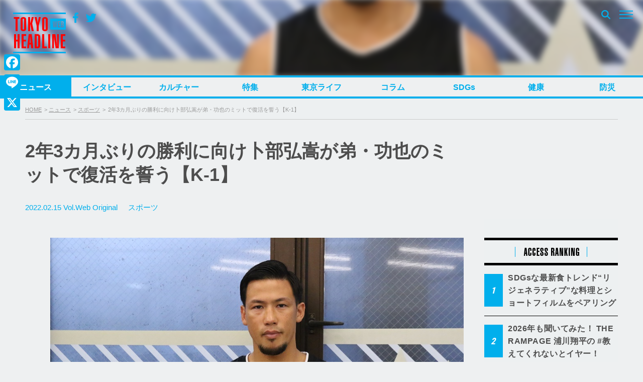

--- FILE ---
content_type: text/html; charset=UTF-8
request_url: https://www.tokyoheadline.com/602099/
body_size: 27248
content:
<!DOCTYPE html>
<html dir="ltr" lang="ja" prefix="og: https://ogp.me/ns#">
<head>
<!-- Global site tag (gtag.js) - Google Analytics -->
<script async src="https://www.googletagmanager.com/gtag/js?id=G-PPNH7H2YMT"></script>
<script>
  window.dataLayer = window.dataLayer || [];
  function gtag(){dataLayer.push(arguments);}
  gtag('js', new Date());

  gtag('config', 'G-PPNH7H2YMT');
  gtag('config', 'UA-21551872-1');
</script>
<meta charset="UTF-8">

<script>
if ((navigator.userAgent.indexOf('iPhone') > 0) || navigator.userAgent.indexOf('iPod') > 0 || (navigator.userAgent.indexOf('Android') > 0 && navigator.userAgent.indexOf('Mobile') > 0)) {
	document.write('<meta name="viewport" content="width=device-width, initial-scale=1.0, maximum-scale=1.0, user-scalable=0" />');
}else{
	document.write('<meta content="width=1280" name="viewport">');
}
</script>

<link rel="profile" href="http://gmpg.org/xfn/11">
<link href="https://fonts.googleapis.com/css?family=Open+Sans" rel="stylesheet">
<link href="https://fonts.googleapis.com/css?family=Roboto+Condensed:400,700" rel="stylesheet">
<link rel="stylesheet" href="https://maxcdn.bootstrapcdn.com/bootstrap/3.3.7/css/bootstrap.min.css">
<link rel="apple-touch-icon-precomposed" href="/webclipicon.png">
<link rel="shortcut icon" href="/favicon.ico">
<script src="https://ajax.googleapis.com/ajax/libs/jquery/3.2.1/jquery.min.js"></script>
<script src="https://maxcdn.bootstrapcdn.com/bootstrap/3.3.7/js/bootstrap.min.js"></script>
<title>2年3カ月ぶりの勝利に向け卜部弘嵩が弟・功也のミットで復活を誓う【K-1】 | TOKYO HEADLINE</title>
<script type="text/javascript">
  var cfmf_text = { title:'Please 画像選択', button:'Use this Image' };
</script>

		<!-- All in One SEO 4.9.3 - aioseo.com -->
	<meta name="description" content="島野浩太朗と対戦する卜部弘嵩 2・27東京体育館大会で島野浩太朗と対戦 「K-1 WORLD GP 2022" />
	<meta name="robots" content="max-image-preview:large" />
	<meta name="author" content="hmotoyoshi"/>
	<meta name="google-site-verification" content="7j-wMepEd4SQqQ0w9OnsXcW0RtrmwPYThGYVVfM53yY" />
	<meta name="keywords" content="k-1,krush,島野浩太朗,卜部弘嵩,卜部功也" />
	<link rel="canonical" href="https://www.tokyoheadline.com/602099/" />
	<link rel="next" href="https://www.tokyoheadline.com/602099/2/" />
	<meta name="generator" content="All in One SEO (AIOSEO) 4.9.3" />
		<meta property="og:locale" content="ja_JP" />
		<meta property="og:site_name" content="TOKYO HEADLINE" />
		<meta property="og:type" content="article" />
		<meta property="og:title" content="2年3カ月ぶりの勝利に向け卜部弘嵩が弟・功也のミットで復活を誓う【K-1】 | TOKYO HEADLINE" />
		<meta property="og:description" content="島野浩太朗と対戦する卜部弘嵩 2・27東京体育館大会で島野浩太朗と対戦 「K-1 WORLD GP 2022" />
		<meta property="og:url" content="https://www.tokyoheadline.com/602099/" />
		<meta property="fb:app_id" content="1861416977414179" />
		<meta property="fb:admins" content="32510" />
		<meta property="og:image" content="https://www.tokyoheadline.com/wp-content/uploads/2022/02/0214urabe111A4644.jpg" />
		<meta property="og:image:secure_url" content="https://www.tokyoheadline.com/wp-content/uploads/2022/02/0214urabe111A4644.jpg" />
		<meta property="og:image:width" content="1000" />
		<meta property="og:image:height" content="666" />
		<meta property="article:published_time" content="2022-02-14T15:47:26+00:00" />
		<meta property="article:modified_time" content="2022-02-14T15:52:48+00:00" />
		<meta property="article:publisher" content="https://www.facebook.com/tokyoheadline/" />
		<meta name="twitter:card" content="summary_large_image" />
		<meta name="twitter:site" content="@TOKYO_HEADLINE" />
		<meta name="twitter:title" content="2年3カ月ぶりの勝利に向け卜部弘嵩が弟・功也のミットで復活を誓う【K-1】 | TOKYO HEADLINE" />
		<meta name="twitter:description" content="島野浩太朗と対戦する卜部弘嵩 2・27東京体育館大会で島野浩太朗と対戦 「K-1 WORLD GP 2022" />
		<meta name="twitter:creator" content="@TOKYO_HEADLINE" />
		<meta name="twitter:image" content="https://www.tokyoheadline.com/wp-content/uploads/2022/02/0214urabe111A4616.jpg" />
		<script type="application/ld+json" class="aioseo-schema">
			{"@context":"https:\/\/schema.org","@graph":[{"@type":"Article","@id":"https:\/\/www.tokyoheadline.com\/602099\/#article","name":"2\u5e743\u30ab\u6708\u3076\u308a\u306e\u52dd\u5229\u306b\u5411\u3051\u535c\u90e8\u5f18\u5d69\u304c\u5f1f\u30fb\u529f\u4e5f\u306e\u30df\u30c3\u30c8\u3067\u5fa9\u6d3b\u3092\u8a93\u3046\u3010K-1\u3011 | TOKYO HEADLINE","headline":"2\u5e743\u30ab\u6708\u3076\u308a\u306e\u52dd\u5229\u306b\u5411\u3051\u535c\u90e8\u5f18\u5d69\u304c\u5f1f\u30fb\u529f\u4e5f\u306e\u30df\u30c3\u30c8\u3067\u5fa9\u6d3b\u3092\u8a93\u3046\u3010K-1\u3011","author":{"@id":"https:\/\/www.tokyoheadline.com\/author\/hmotoyoshi\/#author"},"publisher":{"@id":"https:\/\/www.tokyoheadline.com\/#organization"},"image":{"@type":"ImageObject","url":"https:\/\/www.tokyoheadline.com\/wp-content\/uploads\/2022\/02\/0214urabe111A4644.jpg","@id":"https:\/\/www.tokyoheadline.com\/602099\/#articleImage","width":1000,"height":666},"datePublished":"2022-02-15T00:47:26+09:00","dateModified":"2022-02-15T00:52:48+09:00","inLanguage":"ja","mainEntityOfPage":{"@id":"https:\/\/www.tokyoheadline.com\/602099\/#webpage"},"isPartOf":{"@id":"https:\/\/www.tokyoheadline.com\/602099\/#webpage"},"articleSection":"\u30b9\u30dd\u30fc\u30c4, \u683c\u95d8\u6280, K-1, Krush, \u5cf6\u91ce\u6d69\u592a\u6717, \u535c\u90e8\u5f18\u5d69, \u535c\u90e8\u529f\u4e5f"},{"@type":"BreadcrumbList","@id":"https:\/\/www.tokyoheadline.com\/602099\/#breadcrumblist","itemListElement":[{"@type":"ListItem","@id":"https:\/\/www.tokyoheadline.com#listItem","position":1,"name":"\u30db\u30fc\u30e0","item":"https:\/\/www.tokyoheadline.com","nextItem":{"@type":"ListItem","@id":"https:\/\/www.tokyoheadline.com\/category\/news\/#listItem","name":"\u30cb\u30e5\u30fc\u30b9"}},{"@type":"ListItem","@id":"https:\/\/www.tokyoheadline.com\/category\/news\/#listItem","position":2,"name":"\u30cb\u30e5\u30fc\u30b9","item":"https:\/\/www.tokyoheadline.com\/category\/news\/","nextItem":{"@type":"ListItem","@id":"https:\/\/www.tokyoheadline.com\/category\/news\/sports\/#listItem","name":"\u30b9\u30dd\u30fc\u30c4"},"previousItem":{"@type":"ListItem","@id":"https:\/\/www.tokyoheadline.com#listItem","name":"\u30db\u30fc\u30e0"}},{"@type":"ListItem","@id":"https:\/\/www.tokyoheadline.com\/category\/news\/sports\/#listItem","position":3,"name":"\u30b9\u30dd\u30fc\u30c4","item":"https:\/\/www.tokyoheadline.com\/category\/news\/sports\/","nextItem":{"@type":"ListItem","@id":"https:\/\/www.tokyoheadline.com\/category\/news\/sports\/fight\/#listItem","name":"\u683c\u95d8\u6280"},"previousItem":{"@type":"ListItem","@id":"https:\/\/www.tokyoheadline.com\/category\/news\/#listItem","name":"\u30cb\u30e5\u30fc\u30b9"}},{"@type":"ListItem","@id":"https:\/\/www.tokyoheadline.com\/category\/news\/sports\/fight\/#listItem","position":4,"name":"\u683c\u95d8\u6280","item":"https:\/\/www.tokyoheadline.com\/category\/news\/sports\/fight\/","nextItem":{"@type":"ListItem","@id":"https:\/\/www.tokyoheadline.com\/602099\/#listItem","name":"2\u5e743\u30ab\u6708\u3076\u308a\u306e\u52dd\u5229\u306b\u5411\u3051\u535c\u90e8\u5f18\u5d69\u304c\u5f1f\u30fb\u529f\u4e5f\u306e\u30df\u30c3\u30c8\u3067\u5fa9\u6d3b\u3092\u8a93\u3046\u3010K-1\u3011"},"previousItem":{"@type":"ListItem","@id":"https:\/\/www.tokyoheadline.com\/category\/news\/sports\/#listItem","name":"\u30b9\u30dd\u30fc\u30c4"}},{"@type":"ListItem","@id":"https:\/\/www.tokyoheadline.com\/602099\/#listItem","position":5,"name":"2\u5e743\u30ab\u6708\u3076\u308a\u306e\u52dd\u5229\u306b\u5411\u3051\u535c\u90e8\u5f18\u5d69\u304c\u5f1f\u30fb\u529f\u4e5f\u306e\u30df\u30c3\u30c8\u3067\u5fa9\u6d3b\u3092\u8a93\u3046\u3010K-1\u3011","previousItem":{"@type":"ListItem","@id":"https:\/\/www.tokyoheadline.com\/category\/news\/sports\/fight\/#listItem","name":"\u683c\u95d8\u6280"}}]},{"@type":"Organization","@id":"https:\/\/www.tokyoheadline.com\/#organization","name":"TOKYO HEADLINE","description":"\u6771\u4eac\u767a\u306e\u65ec\u306a\u8a71\u984c\u3092\u4e2d\u5fc3\u306b\u3057\u305f\u3001\u30a8\u30f3\u30bf\u30e1\uff06\u30cb\u30e5\u30fc\u30b9\u7dcf\u5408\u30e1\u30c7\u30a3\u30a2","url":"https:\/\/www.tokyoheadline.com\/","logo":{"@type":"ImageObject","url":"https:\/\/www.tokyoheadline.com\/wp-content\/uploads\/THL-yoko-gunosy.png","@id":"https:\/\/www.tokyoheadline.com\/602099\/#organizationLogo","width":157,"height":44},"image":{"@id":"https:\/\/www.tokyoheadline.com\/602099\/#organizationLogo"},"sameAs":["https:\/\/twitter.com\/TOKYO_HEADLINE","https:\/\/www.instagram.com\/tokyoheadline\/","https:\/\/www.youtube.com\/@TokyoHeadlineChannel"]},{"@type":"Person","@id":"https:\/\/www.tokyoheadline.com\/author\/hmotoyoshi\/#author","url":"https:\/\/www.tokyoheadline.com\/author\/hmotoyoshi\/","name":"hmotoyoshi","image":{"@type":"ImageObject","@id":"https:\/\/www.tokyoheadline.com\/602099\/#authorImage","url":"https:\/\/secure.gravatar.com\/avatar\/e039d397b6aeec963f7540fe4408fff67eb682465334202220f550548403d50f?s=96&d=mm&r=g","width":96,"height":96,"caption":"hmotoyoshi"},"sameAs":["@TOKYO_HEADLINE"]},{"@type":"WebPage","@id":"https:\/\/www.tokyoheadline.com\/602099\/#webpage","url":"https:\/\/www.tokyoheadline.com\/602099\/","name":"2\u5e743\u30ab\u6708\u3076\u308a\u306e\u52dd\u5229\u306b\u5411\u3051\u535c\u90e8\u5f18\u5d69\u304c\u5f1f\u30fb\u529f\u4e5f\u306e\u30df\u30c3\u30c8\u3067\u5fa9\u6d3b\u3092\u8a93\u3046\u3010K-1\u3011 | TOKYO HEADLINE","description":"\u5cf6\u91ce\u6d69\u592a\u6717\u3068\u5bfe\u6226\u3059\u308b\u535c\u90e8\u5f18\u5d69 2\u30fb27\u6771\u4eac\u4f53\u80b2\u9928\u5927\u4f1a\u3067\u5cf6\u91ce\u6d69\u592a\u6717\u3068\u5bfe\u6226 \u300cK-1 WORLD GP 2022","inLanguage":"ja","isPartOf":{"@id":"https:\/\/www.tokyoheadline.com\/#website"},"breadcrumb":{"@id":"https:\/\/www.tokyoheadline.com\/602099\/#breadcrumblist"},"author":{"@id":"https:\/\/www.tokyoheadline.com\/author\/hmotoyoshi\/#author"},"creator":{"@id":"https:\/\/www.tokyoheadline.com\/author\/hmotoyoshi\/#author"},"datePublished":"2022-02-15T00:47:26+09:00","dateModified":"2022-02-15T00:52:48+09:00"},{"@type":"WebSite","@id":"https:\/\/www.tokyoheadline.com\/#website","url":"https:\/\/www.tokyoheadline.com\/","name":"TOKYO HEADLINE","description":"\u6771\u4eac\u767a\u306e\u65ec\u306a\u8a71\u984c\u3092\u4e2d\u5fc3\u306b\u3057\u305f\u3001\u30a8\u30f3\u30bf\u30e1\uff06\u30cb\u30e5\u30fc\u30b9\u7dcf\u5408\u30e1\u30c7\u30a3\u30a2","inLanguage":"ja","publisher":{"@id":"https:\/\/www.tokyoheadline.com\/#organization"}}]}
		</script>
		<!-- All in One SEO -->

<link rel='dns-prefetch' href='//webfonts.sakura.ne.jp' />
<link rel='dns-prefetch' href='//static.addtoany.com' />
<link rel='dns-prefetch' href='//maxcdn.bootstrapcdn.com' />
<link rel="alternate" type="application/rss+xml" title="TOKYO HEADLINE &raquo; フィード" href="https://www.tokyoheadline.com/feed/" />
<link rel="alternate" type="application/rss+xml" title="TOKYO HEADLINE &raquo; コメントフィード" href="https://www.tokyoheadline.com/comments/feed/" />
<script type="text/javascript" id="wpp-js" src="https://www.tokyoheadline.com/wp-content/plugins/wordpress-popular-posts/assets/js/wpp.min.js?ver=7.3.6" data-sampling="1" data-sampling-rate="10" data-api-url="https://www.tokyoheadline.com/wp-json/wordpress-popular-posts" data-post-id="602099" data-token="597a45b36a" data-lang="0" data-debug="0"></script>
<link rel="alternate" type="application/rss+xml" title="TOKYO HEADLINE &raquo; 2年3カ月ぶりの勝利に向け卜部弘嵩が弟・功也のミットで復活を誓う【K-1】 のコメントのフィード" href="https://www.tokyoheadline.com/602099/feed/" />
<link rel="alternate" title="oEmbed (JSON)" type="application/json+oembed" href="https://www.tokyoheadline.com/wp-json/oembed/1.0/embed?url=https%3A%2F%2Fwww.tokyoheadline.com%2F602099%2F" />
<link rel="alternate" title="oEmbed (XML)" type="text/xml+oembed" href="https://www.tokyoheadline.com/wp-json/oembed/1.0/embed?url=https%3A%2F%2Fwww.tokyoheadline.com%2F602099%2F&#038;format=xml" />
<style id='wp-img-auto-sizes-contain-inline-css' type='text/css'>
img:is([sizes=auto i],[sizes^="auto," i]){contain-intrinsic-size:3000px 1500px}
/*# sourceURL=wp-img-auto-sizes-contain-inline-css */
</style>
<style id='wp-emoji-styles-inline-css' type='text/css'>

	img.wp-smiley, img.emoji {
		display: inline !important;
		border: none !important;
		box-shadow: none !important;
		height: 1em !important;
		width: 1em !important;
		margin: 0 0.07em !important;
		vertical-align: -0.1em !important;
		background: none !important;
		padding: 0 !important;
	}
/*# sourceURL=wp-emoji-styles-inline-css */
</style>
<style id='wp-block-library-inline-css' type='text/css'>
:root{--wp-block-synced-color:#7a00df;--wp-block-synced-color--rgb:122,0,223;--wp-bound-block-color:var(--wp-block-synced-color);--wp-editor-canvas-background:#ddd;--wp-admin-theme-color:#007cba;--wp-admin-theme-color--rgb:0,124,186;--wp-admin-theme-color-darker-10:#006ba1;--wp-admin-theme-color-darker-10--rgb:0,107,160.5;--wp-admin-theme-color-darker-20:#005a87;--wp-admin-theme-color-darker-20--rgb:0,90,135;--wp-admin-border-width-focus:2px}@media (min-resolution:192dpi){:root{--wp-admin-border-width-focus:1.5px}}.wp-element-button{cursor:pointer}:root .has-very-light-gray-background-color{background-color:#eee}:root .has-very-dark-gray-background-color{background-color:#313131}:root .has-very-light-gray-color{color:#eee}:root .has-very-dark-gray-color{color:#313131}:root .has-vivid-green-cyan-to-vivid-cyan-blue-gradient-background{background:linear-gradient(135deg,#00d084,#0693e3)}:root .has-purple-crush-gradient-background{background:linear-gradient(135deg,#34e2e4,#4721fb 50%,#ab1dfe)}:root .has-hazy-dawn-gradient-background{background:linear-gradient(135deg,#faaca8,#dad0ec)}:root .has-subdued-olive-gradient-background{background:linear-gradient(135deg,#fafae1,#67a671)}:root .has-atomic-cream-gradient-background{background:linear-gradient(135deg,#fdd79a,#004a59)}:root .has-nightshade-gradient-background{background:linear-gradient(135deg,#330968,#31cdcf)}:root .has-midnight-gradient-background{background:linear-gradient(135deg,#020381,#2874fc)}:root{--wp--preset--font-size--normal:16px;--wp--preset--font-size--huge:42px}.has-regular-font-size{font-size:1em}.has-larger-font-size{font-size:2.625em}.has-normal-font-size{font-size:var(--wp--preset--font-size--normal)}.has-huge-font-size{font-size:var(--wp--preset--font-size--huge)}.has-text-align-center{text-align:center}.has-text-align-left{text-align:left}.has-text-align-right{text-align:right}.has-fit-text{white-space:nowrap!important}#end-resizable-editor-section{display:none}.aligncenter{clear:both}.items-justified-left{justify-content:flex-start}.items-justified-center{justify-content:center}.items-justified-right{justify-content:flex-end}.items-justified-space-between{justify-content:space-between}.screen-reader-text{border:0;clip-path:inset(50%);height:1px;margin:-1px;overflow:hidden;padding:0;position:absolute;width:1px;word-wrap:normal!important}.screen-reader-text:focus{background-color:#ddd;clip-path:none;color:#444;display:block;font-size:1em;height:auto;left:5px;line-height:normal;padding:15px 23px 14px;text-decoration:none;top:5px;width:auto;z-index:100000}html :where(.has-border-color){border-style:solid}html :where([style*=border-top-color]){border-top-style:solid}html :where([style*=border-right-color]){border-right-style:solid}html :where([style*=border-bottom-color]){border-bottom-style:solid}html :where([style*=border-left-color]){border-left-style:solid}html :where([style*=border-width]){border-style:solid}html :where([style*=border-top-width]){border-top-style:solid}html :where([style*=border-right-width]){border-right-style:solid}html :where([style*=border-bottom-width]){border-bottom-style:solid}html :where([style*=border-left-width]){border-left-style:solid}html :where(img[class*=wp-image-]){height:auto;max-width:100%}:where(figure){margin:0 0 1em}html :where(.is-position-sticky){--wp-admin--admin-bar--position-offset:var(--wp-admin--admin-bar--height,0px)}@media screen and (max-width:600px){html :where(.is-position-sticky){--wp-admin--admin-bar--position-offset:0px}}

/*# sourceURL=wp-block-library-inline-css */
</style><style id='global-styles-inline-css' type='text/css'>
:root{--wp--preset--aspect-ratio--square: 1;--wp--preset--aspect-ratio--4-3: 4/3;--wp--preset--aspect-ratio--3-4: 3/4;--wp--preset--aspect-ratio--3-2: 3/2;--wp--preset--aspect-ratio--2-3: 2/3;--wp--preset--aspect-ratio--16-9: 16/9;--wp--preset--aspect-ratio--9-16: 9/16;--wp--preset--color--black: #000000;--wp--preset--color--cyan-bluish-gray: #abb8c3;--wp--preset--color--white: #ffffff;--wp--preset--color--pale-pink: #f78da7;--wp--preset--color--vivid-red: #cf2e2e;--wp--preset--color--luminous-vivid-orange: #ff6900;--wp--preset--color--luminous-vivid-amber: #fcb900;--wp--preset--color--light-green-cyan: #7bdcb5;--wp--preset--color--vivid-green-cyan: #00d084;--wp--preset--color--pale-cyan-blue: #8ed1fc;--wp--preset--color--vivid-cyan-blue: #0693e3;--wp--preset--color--vivid-purple: #9b51e0;--wp--preset--gradient--vivid-cyan-blue-to-vivid-purple: linear-gradient(135deg,rgb(6,147,227) 0%,rgb(155,81,224) 100%);--wp--preset--gradient--light-green-cyan-to-vivid-green-cyan: linear-gradient(135deg,rgb(122,220,180) 0%,rgb(0,208,130) 100%);--wp--preset--gradient--luminous-vivid-amber-to-luminous-vivid-orange: linear-gradient(135deg,rgb(252,185,0) 0%,rgb(255,105,0) 100%);--wp--preset--gradient--luminous-vivid-orange-to-vivid-red: linear-gradient(135deg,rgb(255,105,0) 0%,rgb(207,46,46) 100%);--wp--preset--gradient--very-light-gray-to-cyan-bluish-gray: linear-gradient(135deg,rgb(238,238,238) 0%,rgb(169,184,195) 100%);--wp--preset--gradient--cool-to-warm-spectrum: linear-gradient(135deg,rgb(74,234,220) 0%,rgb(151,120,209) 20%,rgb(207,42,186) 40%,rgb(238,44,130) 60%,rgb(251,105,98) 80%,rgb(254,248,76) 100%);--wp--preset--gradient--blush-light-purple: linear-gradient(135deg,rgb(255,206,236) 0%,rgb(152,150,240) 100%);--wp--preset--gradient--blush-bordeaux: linear-gradient(135deg,rgb(254,205,165) 0%,rgb(254,45,45) 50%,rgb(107,0,62) 100%);--wp--preset--gradient--luminous-dusk: linear-gradient(135deg,rgb(255,203,112) 0%,rgb(199,81,192) 50%,rgb(65,88,208) 100%);--wp--preset--gradient--pale-ocean: linear-gradient(135deg,rgb(255,245,203) 0%,rgb(182,227,212) 50%,rgb(51,167,181) 100%);--wp--preset--gradient--electric-grass: linear-gradient(135deg,rgb(202,248,128) 0%,rgb(113,206,126) 100%);--wp--preset--gradient--midnight: linear-gradient(135deg,rgb(2,3,129) 0%,rgb(40,116,252) 100%);--wp--preset--font-size--small: 13px;--wp--preset--font-size--medium: 20px;--wp--preset--font-size--large: 36px;--wp--preset--font-size--x-large: 42px;--wp--preset--spacing--20: 0.44rem;--wp--preset--spacing--30: 0.67rem;--wp--preset--spacing--40: 1rem;--wp--preset--spacing--50: 1.5rem;--wp--preset--spacing--60: 2.25rem;--wp--preset--spacing--70: 3.38rem;--wp--preset--spacing--80: 5.06rem;--wp--preset--shadow--natural: 6px 6px 9px rgba(0, 0, 0, 0.2);--wp--preset--shadow--deep: 12px 12px 50px rgba(0, 0, 0, 0.4);--wp--preset--shadow--sharp: 6px 6px 0px rgba(0, 0, 0, 0.2);--wp--preset--shadow--outlined: 6px 6px 0px -3px rgb(255, 255, 255), 6px 6px rgb(0, 0, 0);--wp--preset--shadow--crisp: 6px 6px 0px rgb(0, 0, 0);}:where(.is-layout-flex){gap: 0.5em;}:where(.is-layout-grid){gap: 0.5em;}body .is-layout-flex{display: flex;}.is-layout-flex{flex-wrap: wrap;align-items: center;}.is-layout-flex > :is(*, div){margin: 0;}body .is-layout-grid{display: grid;}.is-layout-grid > :is(*, div){margin: 0;}:where(.wp-block-columns.is-layout-flex){gap: 2em;}:where(.wp-block-columns.is-layout-grid){gap: 2em;}:where(.wp-block-post-template.is-layout-flex){gap: 1.25em;}:where(.wp-block-post-template.is-layout-grid){gap: 1.25em;}.has-black-color{color: var(--wp--preset--color--black) !important;}.has-cyan-bluish-gray-color{color: var(--wp--preset--color--cyan-bluish-gray) !important;}.has-white-color{color: var(--wp--preset--color--white) !important;}.has-pale-pink-color{color: var(--wp--preset--color--pale-pink) !important;}.has-vivid-red-color{color: var(--wp--preset--color--vivid-red) !important;}.has-luminous-vivid-orange-color{color: var(--wp--preset--color--luminous-vivid-orange) !important;}.has-luminous-vivid-amber-color{color: var(--wp--preset--color--luminous-vivid-amber) !important;}.has-light-green-cyan-color{color: var(--wp--preset--color--light-green-cyan) !important;}.has-vivid-green-cyan-color{color: var(--wp--preset--color--vivid-green-cyan) !important;}.has-pale-cyan-blue-color{color: var(--wp--preset--color--pale-cyan-blue) !important;}.has-vivid-cyan-blue-color{color: var(--wp--preset--color--vivid-cyan-blue) !important;}.has-vivid-purple-color{color: var(--wp--preset--color--vivid-purple) !important;}.has-black-background-color{background-color: var(--wp--preset--color--black) !important;}.has-cyan-bluish-gray-background-color{background-color: var(--wp--preset--color--cyan-bluish-gray) !important;}.has-white-background-color{background-color: var(--wp--preset--color--white) !important;}.has-pale-pink-background-color{background-color: var(--wp--preset--color--pale-pink) !important;}.has-vivid-red-background-color{background-color: var(--wp--preset--color--vivid-red) !important;}.has-luminous-vivid-orange-background-color{background-color: var(--wp--preset--color--luminous-vivid-orange) !important;}.has-luminous-vivid-amber-background-color{background-color: var(--wp--preset--color--luminous-vivid-amber) !important;}.has-light-green-cyan-background-color{background-color: var(--wp--preset--color--light-green-cyan) !important;}.has-vivid-green-cyan-background-color{background-color: var(--wp--preset--color--vivid-green-cyan) !important;}.has-pale-cyan-blue-background-color{background-color: var(--wp--preset--color--pale-cyan-blue) !important;}.has-vivid-cyan-blue-background-color{background-color: var(--wp--preset--color--vivid-cyan-blue) !important;}.has-vivid-purple-background-color{background-color: var(--wp--preset--color--vivid-purple) !important;}.has-black-border-color{border-color: var(--wp--preset--color--black) !important;}.has-cyan-bluish-gray-border-color{border-color: var(--wp--preset--color--cyan-bluish-gray) !important;}.has-white-border-color{border-color: var(--wp--preset--color--white) !important;}.has-pale-pink-border-color{border-color: var(--wp--preset--color--pale-pink) !important;}.has-vivid-red-border-color{border-color: var(--wp--preset--color--vivid-red) !important;}.has-luminous-vivid-orange-border-color{border-color: var(--wp--preset--color--luminous-vivid-orange) !important;}.has-luminous-vivid-amber-border-color{border-color: var(--wp--preset--color--luminous-vivid-amber) !important;}.has-light-green-cyan-border-color{border-color: var(--wp--preset--color--light-green-cyan) !important;}.has-vivid-green-cyan-border-color{border-color: var(--wp--preset--color--vivid-green-cyan) !important;}.has-pale-cyan-blue-border-color{border-color: var(--wp--preset--color--pale-cyan-blue) !important;}.has-vivid-cyan-blue-border-color{border-color: var(--wp--preset--color--vivid-cyan-blue) !important;}.has-vivid-purple-border-color{border-color: var(--wp--preset--color--vivid-purple) !important;}.has-vivid-cyan-blue-to-vivid-purple-gradient-background{background: var(--wp--preset--gradient--vivid-cyan-blue-to-vivid-purple) !important;}.has-light-green-cyan-to-vivid-green-cyan-gradient-background{background: var(--wp--preset--gradient--light-green-cyan-to-vivid-green-cyan) !important;}.has-luminous-vivid-amber-to-luminous-vivid-orange-gradient-background{background: var(--wp--preset--gradient--luminous-vivid-amber-to-luminous-vivid-orange) !important;}.has-luminous-vivid-orange-to-vivid-red-gradient-background{background: var(--wp--preset--gradient--luminous-vivid-orange-to-vivid-red) !important;}.has-very-light-gray-to-cyan-bluish-gray-gradient-background{background: var(--wp--preset--gradient--very-light-gray-to-cyan-bluish-gray) !important;}.has-cool-to-warm-spectrum-gradient-background{background: var(--wp--preset--gradient--cool-to-warm-spectrum) !important;}.has-blush-light-purple-gradient-background{background: var(--wp--preset--gradient--blush-light-purple) !important;}.has-blush-bordeaux-gradient-background{background: var(--wp--preset--gradient--blush-bordeaux) !important;}.has-luminous-dusk-gradient-background{background: var(--wp--preset--gradient--luminous-dusk) !important;}.has-pale-ocean-gradient-background{background: var(--wp--preset--gradient--pale-ocean) !important;}.has-electric-grass-gradient-background{background: var(--wp--preset--gradient--electric-grass) !important;}.has-midnight-gradient-background{background: var(--wp--preset--gradient--midnight) !important;}.has-small-font-size{font-size: var(--wp--preset--font-size--small) !important;}.has-medium-font-size{font-size: var(--wp--preset--font-size--medium) !important;}.has-large-font-size{font-size: var(--wp--preset--font-size--large) !important;}.has-x-large-font-size{font-size: var(--wp--preset--font-size--x-large) !important;}
/*# sourceURL=global-styles-inline-css */
</style>

<style id='classic-theme-styles-inline-css' type='text/css'>
/*! This file is auto-generated */
.wp-block-button__link{color:#fff;background-color:#32373c;border-radius:9999px;box-shadow:none;text-decoration:none;padding:calc(.667em + 2px) calc(1.333em + 2px);font-size:1.125em}.wp-block-file__button{background:#32373c;color:#fff;text-decoration:none}
/*# sourceURL=/wp-includes/css/classic-themes.min.css */
</style>
<link rel='stylesheet' id='contact-form-7-css' href='https://www.tokyoheadline.com/wp-content/plugins/contact-form-7/includes/css/styles.css?ver=6.1.4' type='text/css' media='all' />
<link rel='stylesheet' id='contact-form-7-confirm-css' href='https://www.tokyoheadline.com/wp-content/plugins/contact-form-7-add-confirm/includes/css/styles.css?ver=5.1' type='text/css' media='all' />
<link rel='stylesheet' id='photection-style-css' href='https://www.tokyoheadline.com/wp-content/plugins/photection/public/resources/build/photection.css?ver=1.0.0' type='text/css' media='all' />
<style id='photection-style-inline-css' type='text/css'>

		img {
			-webkit-user-drag: none;
			user-drag: none;
			-webkit-touch-callout: none;
			-webkit-user-select: none;
			-moz-user-select: none;
			-ms-user-select: none;
			user-select: none; 
		}
/*# sourceURL=photection-style-inline-css */
</style>
<link rel='stylesheet' id='wordpress-popular-posts-css-css' href='https://www.tokyoheadline.com/wp-content/plugins/wordpress-popular-posts/assets/css/wpp.css?ver=7.3.6' type='text/css' media='all' />
<link rel='stylesheet' id='tokyoheadline-style-css' href='https://www.tokyoheadline.com/wp-content/themes/tokyoheadlinecom/style.css?ver=6.9' type='text/css' media='all' />
<link rel='stylesheet' id='font-awesome-bookdata-css' href='//maxcdn.bootstrapcdn.com/font-awesome/4.6.1/css/font-awesome.min.css?ver=6.9' type='text/css' media='all' />
<link rel='stylesheet' id='advanced-css' href='https://www.tokyoheadline.com/wp-content/themes/tokyoheadlinecom/css/advanced.css?ver=20201105' type='text/css' media='all' />
<link rel='stylesheet' id='secondary-css' href='https://www.tokyoheadline.com/wp-content/themes/tokyoheadlinecom/css/secondary.css?ver=20201105' type='text/css' media='all' />
<link rel='stylesheet' id='flex-style-css' href='https://www.tokyoheadline.com/wp-content/themes/tokyoheadlinecom/inc/slider/css/slick.css?ver=6.9' type='text/css' media='all' />
<link rel='stylesheet' id='flex-style-one-css' href='https://www.tokyoheadline.com/wp-content/themes/tokyoheadlinecom/inc/slider/css/slick-theme.css?ver=6.9' type='text/css' media='all' />
<link rel='stylesheet' id='fancybox-css' href='https://www.tokyoheadline.com/wp-content/plugins/easy-fancybox/fancybox/1.5.4/jquery.fancybox.min.css?ver=6.9' type='text/css' media='screen' />
<style id='fancybox-inline-css' type='text/css'>
#fancybox-outer{background:#ffffff}#fancybox-content{background:#ffffff;border-color:#ffffff;color:#000000;}#fancybox-title,#fancybox-title-float-main{color:#fff}
/*# sourceURL=fancybox-inline-css */
</style>
<link rel='stylesheet' id='addtoany-css' href='https://www.tokyoheadline.com/wp-content/plugins/add-to-any/addtoany.min.css?ver=1.16' type='text/css' media='all' />
<style id='addtoany-inline-css' type='text/css'>
@media screen and (max-width:980px){
.a2a_floating_style.a2a_vertical_style{display:none;}
}
@media screen and (min-width:981px){
.a2a_floating_style.a2a_default_style{display:none;}
}
/*# sourceURL=addtoany-inline-css */
</style>
<script type="text/javascript" src="https://www.tokyoheadline.com/wp-includes/js/jquery/jquery.min.js?ver=3.7.1" id="jquery-core-js"></script>
<script type="text/javascript" src="https://www.tokyoheadline.com/wp-includes/js/jquery/jquery-migrate.min.js?ver=3.4.1" id="jquery-migrate-js"></script>
<script type="text/javascript" src="//webfonts.sakura.ne.jp/js/sakurav3.js?fadein=0&amp;ver=3.1.4" id="typesquare_std-js"></script>
<script type="text/javascript" id="addtoany-core-js-before">
/* <![CDATA[ */
window.a2a_config=window.a2a_config||{};a2a_config.callbacks=[];a2a_config.overlays=[];a2a_config.templates={};a2a_localize = {
	Share: "共有",
	Save: "ブックマーク",
	Subscribe: "購読",
	Email: "メール",
	Bookmark: "ブックマーク",
	ShowAll: "すべて表示する",
	ShowLess: "小さく表示する",
	FindServices: "サービスを探す",
	FindAnyServiceToAddTo: "追加するサービスを今すぐ探す",
	PoweredBy: "Powered by",
	ShareViaEmail: "メールでシェアする",
	SubscribeViaEmail: "メールで購読する",
	BookmarkInYourBrowser: "ブラウザにブックマーク",
	BookmarkInstructions: "このページをブックマークするには、 Ctrl+D または \u2318+D を押下。",
	AddToYourFavorites: "お気に入りに追加",
	SendFromWebOrProgram: "任意のメールアドレスまたはメールプログラムから送信",
	EmailProgram: "メールプログラム",
	More: "詳細&#8230;",
	ThanksForSharing: "共有ありがとうございます !",
	ThanksForFollowing: "フォローありがとうございます !"
};

a2a_config.icon_color="#01afec,#ffffff";

//# sourceURL=addtoany-core-js-before
/* ]]> */
</script>
<script type="text/javascript" defer src="https://static.addtoany.com/menu/page.js" id="addtoany-core-js"></script>
<script type="text/javascript" defer src="https://www.tokyoheadline.com/wp-content/plugins/add-to-any/addtoany.min.js?ver=1.1" id="addtoany-jquery-js"></script>
<script type="text/javascript" src="https://www.tokyoheadline.com/wp-content/themes/tokyoheadlinecom/inc/theme-option/js/cf-media-field.js?ver=6.9" id="cf-media-field-js"></script>
<script type="text/javascript" src="https://www.tokyoheadline.com/wp-content/themes/tokyoheadlinecom/inc/slider/js/slick.js?ver=6.9" id="flex-script-js"></script>
<link rel="https://api.w.org/" href="https://www.tokyoheadline.com/wp-json/" /><link rel="alternate" title="JSON" type="application/json" href="https://www.tokyoheadline.com/wp-json/wp/v2/posts/602099" /><link rel="EditURI" type="application/rsd+xml" title="RSD" href="https://www.tokyoheadline.com/xmlrpc.php?rsd" />
<meta name="generator" content="WordPress 6.9" />
<link rel='shortlink' href='https://www.tokyoheadline.com/?p=602099' />
            <style id="wpp-loading-animation-styles">@-webkit-keyframes bgslide{from{background-position-x:0}to{background-position-x:-200%}}@keyframes bgslide{from{background-position-x:0}to{background-position-x:-200%}}.wpp-widget-block-placeholder,.wpp-shortcode-placeholder{margin:0 auto;width:60px;height:3px;background:#dd3737;background:linear-gradient(90deg,#dd3737 0%,#571313 10%,#dd3737 100%);background-size:200% auto;border-radius:3px;-webkit-animation:bgslide 1s infinite linear;animation:bgslide 1s infinite linear}</style>
            <link rel="pingback" href="https://www.tokyoheadline.com/xmlrpc.php"><script type="text/javascript">

jQuery(document).ready(function($){
    $(document).ready(function() {
      $(".center").slick({
        dots: true,
        infinite: true,
        centerMode: true,
        slidesToShow: 1,
        autoplay: true,
        slidesToScroll: 1,
        autoplaySpeed: 3000,
        centerPadding: '204px',
        responsive: [
          {
            breakpoint: 769,
            settings: {
              centerMode: true,
              centerPadding: '0px',
              slidesToShow: 1
            }
          }
        ]
      });
    });
  });
</script>
<script type="text/javascript">

jQuery(document).ready(function($){
  $('.key_word_block').slick({
  centerMode: true,
  centerPadding: '340px',
  slidesToShow:1,
  responsive: [
    {
      breakpoint: 769,
      settings: {
        centerMode: true,
        centerPadding: '100px',
        slidesToShow: 1
      }
    },
    {
      breakpoint: 480,
      settings: {
        centerMode: true,
        centerPadding: '50px',
        slidesToShow: 1
      }
    }
  ]
});
  });
</script>
<script type="text/javascript">

  jQuery(document).ready(function($){
    // Configure/customize these variables.
    if ($(window).width() < 769) {
      var showChar = 120;
    }
    else {
      var showChar = 165;
    }
    var ellipsestext = "...";
    var moretext = "";
    var lesstext = "";


    $('.more').each(function() {
        var content = $(this).html();

        if(content.length > showChar) {

            var c = content.substr(0, showChar);
            var h = content.substr(showChar, content.length - showChar);

            var html = c + '<span class="linear-gradient"></span><span class="morecontent"><span class="morehide">' + h + '</span><a href="" class="morelink">' + moretext + '</a></span>';

            $(this).html(html);
        }

    });

    $(".morelink").click(function(){
        if($(this).hasClass("less")) {
            $(this).removeClass("less");
            $(this).html(moretext);
            $(this).parent().prev().show();
            $(this).prev().hide();
            return false;

        } else {
            $(this).addClass("less");
            $(this).html(lesstext);
            $(this).parent().prev().hide();
            $(this).prev().show();
            return false;
        }
    });
    $(".key_word_block .slick-arrow").click(function(){
        if($(this).parent().children().children().children().children().children().children().hasClass("less")) {
            $(this).parent().children().children().children().children().children().children().removeClass("less");
            $(this).parent().children().children().children().children().children().children().parent().prev().show();
            $(this).parent().children().children().children().children().children().children().prev().hide();
            return false;
        }
    });
  });

</script>
<script type="text/javascript">
var get_height, get_width, get_width_initial;
jQuery(document).ready(function($){
  get_height = $(document).height();
  get_width = $(document).width();
  get_width_initial = $(document).width();
  var initial_height = "auto";
  var initial_width = "auto";
     jQuery(".menu-toggle").click(function(){
       if(jQuery(this).parent().hasClass("toggled")){
         jQuery(".menu-toggled-background").css({"min-height":get_height,"min-width":get_width});
       }
       else {
           jQuery(".menu-toggled-background").css({"min-height":initial_height,"min-width":initial_width});
       }

       if(jQuery(this).parent().parent().next().next().hasClass("toggled")){
          $(".initial-header-block-inner").css({"z-index":''});
          jQuery(".menu-toggled-background-initial").css({"min-height":get_height,"min-width":get_width_initial,"margin-top":0});
       }
       else {
           $(".initial-header-block-inner").css({"z-index":''});
           jQuery(".menu-toggled-background-initial").css({"min-height":initial_height,"min-width":initial_width,"margin-top":0});
       }
     });
  });
//sp size detection for menu toggle
    var isMobile = {
        Android: function() {
            return navigator.userAgent.match(/Android/i);
        },

        iOS: function() {
            return navigator.userAgent.match(/iPhone/i);
        },
        iPad: function() {
            return navigator.userAgent.match(/iPad/i);
        }
    };
</script>
        <link rel="alternate" type="application/rss+xml" title="TOKYO HEADLINE Gunosy用 RSS2" href="https://www.tokyoheadline.com/feed/rss2GY" />
        <link rel="alternate" type="application/rss+xml" title="TOKYO HEADLINE DoCoMoエンタメウィーク用 RSS2" href="https://www.tokyoheadline.com/feed/rss2DCM" />
<link rel="icon" href="https://www.tokyoheadline.com/wp-content/uploads/cropped-logo-1-32x32.png" sizes="32x32" />
<link rel="icon" href="https://www.tokyoheadline.com/wp-content/uploads/cropped-logo-1-192x192.png" sizes="192x192" />
<link rel="apple-touch-icon" href="https://www.tokyoheadline.com/wp-content/uploads/cropped-logo-1-180x180.png" />
<meta name="msapplication-TileImage" content="https://www.tokyoheadline.com/wp-content/uploads/cropped-logo-1-270x270.png" />

<meta name="description" content="2・27東京体育館大会で島野浩太朗と対戦
「K-1 WORLD GP 2022 JAPAN ～第3代スーパー・バンタム級王座決定トーナメント～」（2月27日、東京・東京体育館）に出場する元K-1 WORLD GP スーパー・フェザー級王者の卜部弘嵩（K-1 GYM SAGAMI-ONO KREST">
<meta property="og:description" content="2・27東京体育館大会で島野浩太朗と対戦
「K-1 WORLD GP 2022 JAPAN ～第3代スーパー・バンタム級王座決定トーナメント～」（2月27日、東京・東京体育館）に出場する元K-1 WORLD GP スーパー・フェザー級王者の卜部弘嵩（K-1 GYM SAGAMI-ONO KREST"/>
<meta name="twitter:description" content="2・27東京体育館大会で島野浩太朗と対戦
「K-1 WORLD GP 2022 JAPAN ～第3代スーパー・バンタム級王座決定トーナメント～」（2月27日、東京・東京体育館）に出場する元K-1 WORLD GP スーパー・フェザー級王者の卜部弘嵩（K-1 GYM SAGAMI-ONO KREST">

<script>
  (function(i,s,o,g,r,a,m){i['GoogleAnalyticsObject']=r;i[r]=i[r]||function(){
  (i[r].q=i[r].q||[]).push(arguments)},i[r].l=1*new Date();a=s.createElement(o),
  m=s.getElementsByTagName(o)[0];a.async=1;a.src=g;m.parentNode.insertBefore(a,m)
  })(window,document,'script','https://www.google-analytics.com/analytics.js','ga');

  ga('create', 'UA-21551872-1', 'auto');
  ga('send', 'pageview');

</script>

<script type="text/javascript">
    $(document).ready(function(){
        $('.widget-single').css({"margin-top":$(".entry-header").height()});
        var widget_area_height=$(".widget-area").css('margin-top');
        if( widget_area_height!=undefined){
		var fixed_height=parseInt(widget_area_height.substr(0, widget_area_height.indexOf("px")))-1;
        $('.addtoany_shortcode').css({"margin-top":($(".entry-header").height()+fixed_height)});
    }

    var header = document.getElementById("header_main");

    window.addEventListener('scroll', _handleScroll, false);

    function _handleScroll() {

      header.style.left = -window.pageXOffset + "px";

    }

    if (!!navigator.userAgent.match(/Trident\/7\./)) {
      $('.widget .wpp-post-title').each(function() {
        var content = $(this).html();
        if(content.length > 40) {
          $(this).addClass("wpp-post-title-ie");
        }
        else {
          $(this).removeClass("wpp-post-title-ie");
        }
      });
    }

    });
</script>


</head>
<body class="wp-singular post-template-default single single-post postid-602099 single-format-standard wp-theme-tokyoheadlinecom group-blog" >
<div id="page" class="site">
	<div class="initial-header-block " id="header_main">
	<div class="initial-header-block-inner">
		<div class="site-branding">
			                                        <div class="site-logo">
                        <a class="logo-headline" href="https://www.tokyoheadline.com/" rel="home">
                            <div class="img"></div>
                        </a>
                                            </div>
                    
		</div><!-- .site-branding -->
		<div class="initial-category-menu " id="init-category-menu">
				<div class="category-menu-class"><ul id="menu-main-category-menu" class="nav navbar-nav"><li id="menu-item-181232" class="menu-item menu-item-type-taxonomy menu-item-object-category current-post-ancestor menu-item-181232"><a href="https://www.tokyoheadline.com/category/news/">ニュース</a></li>
<li id="menu-item-181231" class="menu-item menu-item-type-taxonomy menu-item-object-category menu-item-181231"><a href="https://www.tokyoheadline.com/category/interview/">インタビュー</a></li>
<li id="menu-item-438357" class="menu-item menu-item-type-taxonomy menu-item-object-category menu-item-438357"><a href="https://www.tokyoheadline.com/category/culture/">カルチャー</a></li>
<li id="menu-item-438123" class="menu-item menu-item-type-taxonomy menu-item-object-category menu-item-438123"><a href="https://www.tokyoheadline.com/category/feature/">特集</a></li>
<li id="menu-item-181233" class="menu-item menu-item-type-taxonomy menu-item-object-category menu-item-181233"><a href="https://www.tokyoheadline.com/category/spot/">東京ライフ</a></li>
<li id="menu-item-181230" class="menu-item menu-item-type-taxonomy menu-item-object-category menu-item-181230"><a href="https://www.tokyoheadline.com/category/column/">コラム</a></li>
<li id="menu-item-530855" class="menu-item menu-item-type-taxonomy menu-item-object-category menu-item-530855"><a href="https://www.tokyoheadline.com/category/sdgs/">SDGs</a></li>
<li id="menu-item-485764" class="menu-item menu-item-type-taxonomy menu-item-object-category menu-item-485764"><a href="https://www.tokyoheadline.com/category/kenko/">健康</a></li>
<li id="menu-item-701359" class="menu-item menu-item-type-taxonomy menu-item-object-category menu-item-701359"><a href="https://www.tokyoheadline.com/category/bousai/">防災</a></li>
</ul></div>			</div>

		<div class="th-social ">
			<div class="social-facebook ">
					<a href="https://www.facebook.com/tokyoheadline/
					" target="_blank"><i class="fa fa-facebook" aria-hidden="true"></i></a>

			</div>
			<div class="social-twitter ">
					<a href="https://twitter.com/tokyo_headline
					" target="_blank"><i class="fa fa-twitter" aria-hidden="true"></i></a>
			</div>

			<div id="initial_search" class="cat_search collapse th-searchbox">
				<div id="initial-primary-menu" class="menu toggled">
					<ul class="nav-menu" aria-expanded="true">
						<form role="search" method="get" class="search-form" action="https://www.tokyoheadline.com/" style="">

	<div>
	<label style="width: 100%;">
		<span class="screen-reader-text">検索:</span>
		<input type="search" class="search-field" placeholder="検索 …" value="" name="s" title="検索:" style="width: 100%;">
	</label>
	<input type="submit" class="search-submit" value="検索">
	</div>


	<div class="cat_search_title" align="center">カテゴリー検索</div>
	<ol class="cat_options">
	<li><label class='cat_checkbox'><input type='checkbox' id='cat_41' name='cat[]' value='41' >ニュース<span class='checkmark'></span></label></li><li><label class='cat_checkbox'><input type='checkbox' id='cat_37' name='cat[]' value='37' >インタビュー<span class='checkmark'></span></label></li><li><label class='cat_checkbox'><input type='checkbox' id='cat_22357' name='cat[]' value='22357' >カルチャー<span class='checkmark'></span></label></li><li><label class='cat_checkbox'><input type='checkbox' id='cat_22358' name='cat[]' value='22358' >特集<span class='checkmark'></span></label></li><li><label class='cat_checkbox'><input type='checkbox' id='cat_38' name='cat[]' value='38' >東京ライフ<span class='checkmark'></span></label></li><li><label class='cat_checkbox'><input type='checkbox' id='cat_40' name='cat[]' value='40' >コラム<span class='checkmark'></span></label></li><li><label class='cat_checkbox'><input type='checkbox' id='cat_32893' name='cat[]' value='32893' >SDGs<span class='checkmark'></span></label></li><li><label class='cat_checkbox'><input type='checkbox' id='cat_28420' name='cat[]' value='28420' >健康<span class='checkmark'></span></label></li><li><label class='cat_checkbox'><input type='checkbox' id='cat_46508' name='cat[]' value='46508' >防災<span class='checkmark'></span></label></li>	</ol>

</form>					</ul>
				</div>
			</div>
				<div class="th-search-icon scroll-search-icon" data-toggle="collapse" data-target="#initial_search"><img class="pc-img" src=https://www.tokyoheadline.com/wp-content/themes/tokyoheadlinecom/images/search.png alt="Search"><img class="sp-img" src=https://www.tokyoheadline.com/wp-content/themes/tokyoheadlinecom/images/search_responsive.png alt="Search"></div>
		<button id="initial-btnToggle" class="menu-toggle scroll-menu-toggle" aria-controls="primary-menu" aria-expanded="false"><span class="dropdown-icon"></span></button>
		<!-- #site-navigation -->
		</div>
		</div>
    <span class="menu-toggled-background-initial"></span>
		<nav id="initial-site-navigation" class="main-navigation" role="navigation">

			<div id="initial-primary-menu" class="menu">
				<ul class="nav-menu" aria-expanded="true">
                                        <li><a href="https://www.tokyoheadline.com/" rel="home">TOP</a></li>
                    <li class="category-menu-item"><a href="https://www.tokyoheadline.com/category/interview/" class="title">インタビュー</a><a href="https://www.tokyoheadline.com/category/news/entertainment/" class="title">エンタメ</a><a href="https://www.tokyoheadline.com/category/news/sports/" class="title">スポーツ</a><a href="https://www.tokyoheadline.com/category/spot/gourmet/" class="title">グルメ</a><a href="https://www.tokyoheadline.com/category/column/" class="title">コラム</a><a href="https://www.tokyoheadline.com/category/spot/" class="title">東京ライフ</a></li>
                    <li class="present"><a href="https://www.tokyoheadline.com/category/present">プレゼント</a>
                    </li>
                    <li class="sp_noborder"><a href="https://www.tokyoheadline.com/about/">TOKYO
                            HEADLINEとは</a></li>
                    <li class="page-menu-item page-menu-item-top"><a href="https://www.tokyoheadline.com/backnumbers/" class="title">バックナンバー</a><a href="http://www.tokyoheadline.com/about#company" class="title">会社概要</a><a href="http://www.tokyoheadline.com/about#message" class="title">代表メッセージ</a></li>
                    <li class="contact-menu-item"><a href="https://www.tokyoheadline.com/policy/" class="title">個人情報保護方針</a><a href="https://www.tokyoheadline.com/inquiry/" class="title">お問い合わせ</a></li>
                    <li class="social-menu-item"><a class="facebook-icon" href="https://www.facebook.com/tokyoheadline/
					" target="_blank"><i class="fa fa-facebook" aria-hidden="true"></i>Facebook</a>
                        <a class="twitter-icon" href="https://twitter.com/tokyo_headline
					" target="_blank"><i class="fa fa-twitter" aria-hidden="true"></i>Twitter</a></li>
                    				</ul>
			</div>

		</nav>
</div>

	<header id="masthead" class="site-header" role="banner">
		<div class="site-branding-nh">
					                                <div class="site-logo-initial">
                    <a href="https://www.tokyoheadline.com/" rel="home">
                        <img src="https://www.tokyoheadline.com/wp-content/themes/tokyoheadlinecom/images/fix-top.png" alt="TOKYO HEADLINE">
                    </a>
                </div>
                                            <div class="th-social-fb">
                <a class="facebook-icon" href="https://www.facebook.com/tokyoheadline/
		" target="_blank"><i class="fa fa-facebook" aria-hidden="true"></i></a>
            </div>
            <div class="th-social-twt">
                <a class="twitter-icon" href="https://twitter.com/tokyo_headline
		" target="_blank"><i class="fa fa-twitter" aria-hidden="true"></i></a>
            </div>
			
		</div><!-- .site-branding -->
		<div class="th-search-icon-nh" data-toggle="collapse" data-target="#demo" style="z-index: 6001!important;"><img class="srh-img" src=https://www.tokyoheadline.com/wp-content/themes/tokyoheadlinecom/images/search.png alt="Search"></div>
		<div id="demo" class="cat_search collapse th-searchbox">
			<div id="primary-menu" class="menu toggled">
				<ul class="nav-menu" aria-expanded="true">
				<form role="search" method="get" class="search-form" action="https://www.tokyoheadline.com/" style="">

	<div>
	<label style="width: 100%;">
		<span class="screen-reader-text">検索:</span>
		<input type="search" class="search-field" placeholder="検索 …" value="" name="s" title="検索:" style="width: 100%;">
	</label>
	<input type="submit" class="search-submit" value="検索">
	</div>


	<div class="cat_search_title" align="center">カテゴリー検索</div>
	<ol class="cat_options">
	<li><label class='cat_checkbox'><input type='checkbox' id='cat_41' name='cat[]' value='41' >ニュース<span class='checkmark'></span></label></li><li><label class='cat_checkbox'><input type='checkbox' id='cat_37' name='cat[]' value='37' >インタビュー<span class='checkmark'></span></label></li><li><label class='cat_checkbox'><input type='checkbox' id='cat_22357' name='cat[]' value='22357' >カルチャー<span class='checkmark'></span></label></li><li><label class='cat_checkbox'><input type='checkbox' id='cat_22358' name='cat[]' value='22358' >特集<span class='checkmark'></span></label></li><li><label class='cat_checkbox'><input type='checkbox' id='cat_38' name='cat[]' value='38' >東京ライフ<span class='checkmark'></span></label></li><li><label class='cat_checkbox'><input type='checkbox' id='cat_40' name='cat[]' value='40' >コラム<span class='checkmark'></span></label></li><li><label class='cat_checkbox'><input type='checkbox' id='cat_32893' name='cat[]' value='32893' >SDGs<span class='checkmark'></span></label></li><li><label class='cat_checkbox'><input type='checkbox' id='cat_28420' name='cat[]' value='28420' >健康<span class='checkmark'></span></label></li><li><label class='cat_checkbox'><input type='checkbox' id='cat_46508' name='cat[]' value='46508' >防災<span class='checkmark'></span></label></li>	</ol>

</form>				</ul>
			</div>
		</div>
    <span class="menu-toggled-background"></span>
		 <nav id="site-navigation" class="main-navigation not-home" role="navigation">
      <button id="btnToggle" class="menu-toggle" aria-controls="primary-menu" aria-expanded="false"><span class="dropdown-icon"></span></button>
			<div id="primary-menu" class="menu">
				<ul class="nav-menu" aria-expanded="true">
                                        <li><a href="https://www.tokyoheadline.com/" rel="home">TOP</a></li>
                    <li class="category-menu-item"><a href="https://www.tokyoheadline.com/category/interview/" class="title">インタビュー</a><a href="https://www.tokyoheadline.com/category/news/entertainment/" class="title">エンタメ</a><a href="https://www.tokyoheadline.com/category/news/sports/" class="title">スポーツ</a><a href="https://www.tokyoheadline.com/category/spot/gourmet/" class="title">グルメ</a><a href="https://www.tokyoheadline.com/category/column/" class="title">コラム</a><a href="https://www.tokyoheadline.com/category/spot/" class="title">東京ライフ</a></li>
                    <li class="present"><a href="https://www.tokyoheadline.com/category/present">プレゼント</a>
                    </li>
                    <li><a href="https://www.tokyoheadline.com/about/">TOKYO HEADLINEとは</a></li>
                    <li class="page-menu-item"><a href="https://www.tokyoheadline.com/backnumbers/" class="title">バックナンバー</a><a href="http://www.tokyoheadline.com/about#company" class="title">会社概要</a><a href="http://www.tokyoheadline.com/about#message" class="title">代表メッセージ</a></li>
                    <li class="contact-menu-item"><a class="title menu_polcy"
                                                     href="https://www.tokyoheadline.com/policy/">個人情報保護方針</a><a
                                class="title" href="https://www.tokyoheadline.com/inquiry/">お問い合わせ</a></li>
                    <li class="social-menu-item"><a class="facebook-icon" href="https://www.facebook.com/tokyoheadline/
					" target="_blank"><i class="fa fa-facebook" aria-hidden="true"></i>Facebook</a>
                        <a class="twitter-icon" href="https://twitter.com/tokyo_headline
					" target="_blank"><i class="fa fa-twitter" aria-hidden="true"></i>Twitter</a></li>
                    				</ul>
			</div>

		</nav> <!-- #site-navigation -->
	</header><!-- #masthead-->

		<div class="category-main-banner-block">
				<div class="cat-img-block">
			<div class='header_img_single'></div>		</div>
				<div class="category-menu" id="category-menu">
				<nav class="navbar navbar-inverse">
				<div class="category-menu-class"><ul id="menu-main-category-menu-1" class="nav navbar-nav"><li class="menu-item menu-item-type-taxonomy menu-item-object-category current-post-ancestor menu-item-181232"><a href="https://www.tokyoheadline.com/category/news/">ニュース</a></li>
<li class="menu-item menu-item-type-taxonomy menu-item-object-category menu-item-181231"><a href="https://www.tokyoheadline.com/category/interview/">インタビュー</a></li>
<li class="menu-item menu-item-type-taxonomy menu-item-object-category menu-item-438357"><a href="https://www.tokyoheadline.com/category/culture/">カルチャー</a></li>
<li class="menu-item menu-item-type-taxonomy menu-item-object-category menu-item-438123"><a href="https://www.tokyoheadline.com/category/feature/">特集</a></li>
<li class="menu-item menu-item-type-taxonomy menu-item-object-category menu-item-181233"><a href="https://www.tokyoheadline.com/category/spot/">東京ライフ</a></li>
<li class="menu-item menu-item-type-taxonomy menu-item-object-category menu-item-181230"><a href="https://www.tokyoheadline.com/category/column/">コラム</a></li>
<li class="menu-item menu-item-type-taxonomy menu-item-object-category menu-item-530855"><a href="https://www.tokyoheadline.com/category/sdgs/">SDGs</a></li>
<li class="menu-item menu-item-type-taxonomy menu-item-object-category menu-item-485764"><a href="https://www.tokyoheadline.com/category/kenko/">健康</a></li>
<li class="menu-item menu-item-type-taxonomy menu-item-object-category menu-item-701359"><a href="https://www.tokyoheadline.com/category/bousai/">防災</a></li>
</ul></div>				</nav>
			</div>

	</div>
<script>
	$(function(){
		if($('.header_img_category').length){
			if($('article:first .post-img span').length){
				var img_url = $('article:first .post-img span').css('background-image');
				console.log(img_url);
				$('.header_img_category').css('background-image',img_url);
			}
			else{
				$('.header_img_category').css('background-image','url(https://www.tokyoheadline.com/wp-content/themes/tokyoheadlinecom/images/fixed_page_header.jpg)');
			}
		}
		if($('.header_img_single').length){
			if($('article:first img').length){
				var img_url = $('article:first img').attr('src');
				$('.header_img_single').css('background-image','url('+ img_url +')');
			}
			else{
				$('.header_img_single').css('background-image','url(https://www.tokyoheadline.com/wp-content/themes/tokyoheadlinecom/images/fixed_page_header.jpg)');
			}
		}

	});

</script>

	
<div id="content" class="site-content">
	            <div class="breadcrumb">
				<div class="crumbs"><p class="breadcrumbs"><a href="https://www.tokyoheadline.com">HOME</a> &gt; <a href="https://www.tokyoheadline.com/category/news/">ニュース</a> &gt; <a href="https://www.tokyoheadline.com/category/news/sports/">スポーツ</a> &gt; <span class="current">2年3カ月ぶりの勝利に向け卜部弘嵩が弟・功也のミットで復活を誓う【K-1】</span></p></div>            </div>
			<!-- <div id="content" class="site-content container-fluid" > -->
<style>
	.site .category-menu .navbar-inverse .category-menu-class .navbar-nav li {
    width: calc(100%/9);
}
@media only screen and (min-width: 320px) and (max-width: 768px){
	.site .category-menu .navbar-inverse{
		width: 198vw;
	}
}
.initial-header-block .initial-header-block-inner .initial-category-menu .category-menu-class .navbar-nav li{
    width: calc(100%/9);
}
.initial-header-block .initial-header-block-inner .initial-category-menu .category-menu-class .navbar-nav li a{
    font-size: 14px;
}
.initial-header-block .initial-header-block-inner .initial-category-menu{
	width: calc(60% + 40px);
}
.initial-header-block .initial-header-block-inner .site-branding{
	width: 303px;
}
@media (min-width: 768px){
.navbar-nav{
    width: 100%;
}
}
</style>    <div class="fixed-page-container">
        <div id="primary" class="article-content-area ">
            <main id="main" class="site-main" role="main">
				<div class="fixed-social-left"></div>
<article id="post-602099" class="post-602099 post type-post status-publish format-standard hentry category-sports category-fight tag-k-1 tag-krush tag-1219 tag-1225 tag-11288" >
    <header class="entry-header">
    <h1 class="entry-title">2年3カ月ぶりの勝利に向け卜部弘嵩が弟・功也のミットで復活を誓う【K-1】</h1>        <div class="entry-meta">
            <span class="entry-date">2022.02.15</span>
            <span class="vol-no"><a href="https://www.tokyoheadline.com/backnumbers/Web%20Original/">Vol.Web Original</a></span>
                        <span class="category-name">
                                <a href="https://www.tokyoheadline.com/category/news/sports/"> スポーツ</a>
                                </span>
                    </div><!-- .entry-meta -->
                    </header><!-- .entry-header -->

    <div class="entry-content">
    	<div class="thl-article-paragraph-main">
				
			</div>
	<!-- for five param -->

	<div class="thl-article-paragraph">
		                <div class="para-img">
                    <img decoding="async" src="https://www.tokyoheadline.com/wp-content/uploads/2022/02/0214urabe111A4644.jpg" class="para-img-large" alt="">
                </div>
					<div class="para-credit">
				島野浩太朗と対戦する卜部弘嵩			</div>
							<div class="para-excerpt">
				<h2><strong>2・27東京体育館大会で島野浩太朗と対戦</strong></h2>
<p>「K-1 WORLD GP 2022 JAPAN ～第3代スーパー・バンタム級王座決定トーナメント～」（2月27日、東京・東京体育館）に出場する元K-1 WORLD GP スーパー・フェザー級王者の卜部弘嵩（K-1 GYM SAGAMI-ONO KREST）が2月14日、都内で公開練習を行った。</p>
<p>　卜部は-61kg契約のスーパーファイトで島野浩太朗（菅原道場）と対戦する。卜部は昨年9月のK-1横浜大会で芦澤竜誠と対戦し判定負けを喫し、現在3連敗。最後の勝利は2019年11月のブランドン・スぺイン戦と2年3カ月勝利がない。</p>
<p>　この日の練習では弟の卜部功也の持つミットに1分半、1発ずつ確かめるようにパンチを打ち込んだ。</p>
<p>　練習後の会見で卜部は前戦の芦澤戦について「なんで負けてしまったかというのは自分の中で明確に分かっている。今回は改めてそこを全部変えていって、本来あるべき姿というか、練習方法だったり心構えだったりをもう一度を見直した」と語った。</p>

			</div>
			</div>
	<div class="addtoany_share_save_container addtoany_content addtoany_content_bottom"><div class="a2a_kit a2a_kit_size_38 addtoany_list" data-a2a-url="https://www.tokyoheadline.com/602099/" data-a2a-title="2年3カ月ぶりの勝利に向け卜部弘嵩が弟・功也のミットで復活を誓う【K-1】"><a class="a2a_button_facebook" href="https://www.addtoany.com/add_to/facebook?linkurl=https%3A%2F%2Fwww.tokyoheadline.com%2F602099%2F&amp;linkname=2%E5%B9%B43%E3%82%AB%E6%9C%88%E3%81%B6%E3%82%8A%E3%81%AE%E5%8B%9D%E5%88%A9%E3%81%AB%E5%90%91%E3%81%91%E5%8D%9C%E9%83%A8%E5%BC%98%E5%B5%A9%E3%81%8C%E5%BC%9F%E3%83%BB%E5%8A%9F%E4%B9%9F%E3%81%AE%E3%83%9F%E3%83%83%E3%83%88%E3%81%A7%E5%BE%A9%E6%B4%BB%E3%82%92%E8%AA%93%E3%81%86%E3%80%90K-1%E3%80%91" title="Facebook" rel="nofollow noopener" target="_blank"></a><a class="a2a_button_line" href="https://www.addtoany.com/add_to/line?linkurl=https%3A%2F%2Fwww.tokyoheadline.com%2F602099%2F&amp;linkname=2%E5%B9%B43%E3%82%AB%E6%9C%88%E3%81%B6%E3%82%8A%E3%81%AE%E5%8B%9D%E5%88%A9%E3%81%AB%E5%90%91%E3%81%91%E5%8D%9C%E9%83%A8%E5%BC%98%E5%B5%A9%E3%81%8C%E5%BC%9F%E3%83%BB%E5%8A%9F%E4%B9%9F%E3%81%AE%E3%83%9F%E3%83%83%E3%83%88%E3%81%A7%E5%BE%A9%E6%B4%BB%E3%82%92%E8%AA%93%E3%81%86%E3%80%90K-1%E3%80%91" title="Line" rel="nofollow noopener" target="_blank"></a><a class="a2a_button_x" href="https://www.addtoany.com/add_to/x?linkurl=https%3A%2F%2Fwww.tokyoheadline.com%2F602099%2F&amp;linkname=2%E5%B9%B43%E3%82%AB%E6%9C%88%E3%81%B6%E3%82%8A%E3%81%AE%E5%8B%9D%E5%88%A9%E3%81%AB%E5%90%91%E3%81%91%E5%8D%9C%E9%83%A8%E5%BC%98%E5%B5%A9%E3%81%8C%E5%BC%9F%E3%83%BB%E5%8A%9F%E4%B9%9F%E3%81%AE%E3%83%9F%E3%83%83%E3%83%88%E3%81%A7%E5%BE%A9%E6%B4%BB%E3%82%92%E8%AA%93%E3%81%86%E3%80%90K-1%E3%80%91" title="X" rel="nofollow noopener" target="_blank"></a></div></div><div class="thl_pagination"> <span class="post-page-numbers current" aria-current="page">1</span> <a href="https://www.tokyoheadline.com/602099/2/" class="post-page-numbers">2</a> <a href="https://www.tokyoheadline.com/602099/3/" class="post-page-numbers">3</a> <a href="https://www.tokyoheadline.com/602099/4/" class="post-page-numbers">4</a><a href="https://www.tokyoheadline.com/602099/2/">&gt;</a><a href="https://www.tokyoheadline.com/602099/4/">&gt;&gt;</a></div>
    </div><!-- .entry-content -->
    <div  class="thl-sp-social-share-block"></div>

<!-- Yahoo!広告 SP-->
<div class="y_ad_sp">
<script type="text/javascript" language="JavaScript">
yads_ad_ds = '98877_245911';
</script>
<script type="text/javascript" language="JavaScript" src="//yads.c.yimg.jp/js/yads.js"></script></div>
<!-- Yahoo!広告 SP-->

<ul class="y_ad_pc">

<!-- Yahoo!広告 左-->
<li class="y_ad_pc_01"><script type="text/javascript" language="JavaScript">
yads_ad_ds = '12413_245904';
</script>
<script type="text/javascript" language="JavaScript" src="//yads.c.yimg.jp/js/yads.js"></script> </li>
<!-- Yahoo!広告 右-->
<li class="y_ad_pc_02"><script type="text/javascript" language="JavaScript">
yads_ad_ds = '12413_245907';
</script>
<script type="text/javascript" language="JavaScript" src="//yads.c.yimg.jp/js/yads.js"></script> </li>

</ul>


<!-- .Yahoo!広告 -->

    <footer class="entry-footer">

                        <div class="thl-related-article-block">
            
                <div class="thl-related-article-header">
                    <span></span>
                </div>
                <div class="thl-related-article-detail"><a class="thl-related-article-link" href="https://www.tokyoheadline.com/842938/"></a><div class="thl-related-article-content"><div class="thl-related-article-main-img"><div class="img" style="background-image: url(https://www.tokyoheadline.com/wp-content/uploads/2026/01/0115K-1c.jpg)"></div></div><div class="thl-related-article-entry-meta"><div class="thl-related-article-entry-title">須藤元気プロデューサーが4・11代々木で自身の総合演出による「K-1 GENKI」を開催。2月に投開票が噂される衆院選には不出馬【K-1】</div><span class="thl-related-article-entry-date">2026.01.15</span><span class="thl-related-article-vol-no"> Vol.Web Original</span> <span class="thl-related-article-category-name">スポーツ</span><div class="thl-related-article-excerpt"></div></div></div></div><div class="clear"></div><div class="thl-related-article-detail"><a class="thl-related-article-link" href="https://www.tokyoheadline.com/837923/"></a><div class="thl-related-article-content"><div class="thl-related-article-main-img"><div class="img" style="background-image: url(https://www.tokyoheadline.com/wp-content/uploads/2025/12/1219YasuotoKatono-0V8A0244.jpg)"></div></div><div class="thl-related-article-entry-meta"><div class="thl-related-article-entry-title">上遠野寧吾が安尾瑠輝に逆転KO勝ちでフライ級王座獲得。涙まじりに「王者としてKrushを盛り上げていけるようにもっと頑張る」【Krush】</div><span class="thl-related-article-entry-date">2025.12.19</span><span class="thl-related-article-vol-no"> Vol.Web Original</span> <span class="thl-related-article-category-name">格闘技</span><div class="thl-related-article-excerpt"></div></div></div></div><div class="clear"></div><div class="thl-related-article-detail"><a class="thl-related-article-link" href="https://www.tokyoheadline.com/837926/"></a><div class="thl-related-article-content"><div class="thl-related-article-main-img"><div class="img" style="background-image: url(https://www.tokyoheadline.com/wp-content/uploads/2025/12/1219OishitoSaito-0V8A0336.jpg)"></div></div><div class="thl-related-article-entry-meta"><div class="thl-related-article-entry-title">判定でウェルター級王座獲得の齋藤紘也が「変な試合をしてしまってすいません」。消化不良の試合内容に解説の宮田Pは苦言【Krush】</div><span class="thl-related-article-entry-date">2025.12.19</span><span class="thl-related-article-vol-no"> Vol.Web Original</span> <span class="thl-related-article-category-name">スポーツ</span><div class="thl-related-article-excerpt"></div></div></div></div><div class="clear"></div><div id="example" class="article-more"><div class="thl-related-article-detail"><a class="thl-related-article-link" href="https://www.tokyoheadline.com/837929/"></a><div class="thl-related-article-content"><div class="thl-related-article-main-img"><div class="img" style="background-image: url(https://www.tokyoheadline.com/wp-content/uploads/2025/12/1219AmanotoBazooka-0V8A0234.jpg)"></div></div><div class="thl-related-article-entry-meta"><div class="thl-related-article-entry-title">7年ぶりにK-1グループ参戦のバズーカ巧樹が延長の末、天野颯大に判定負け【Krush】</div><span class="thl-related-article-entry-date">2025.12.19</span><span class="thl-related-article-vol-no"> Vol.Web Original</span> <span class="thl-related-article-category-name">格闘技</span><div class="thl-related-article-excerpt"></div></div></div></div><div class="clear"></div><div class="thl-related-article-detail"><a class="thl-related-article-link" href="https://www.tokyoheadline.com/834855/"></a><div class="thl-related-article-content"><div class="thl-related-article-main-img"><div class="img" style="background-image: url(https://www.tokyoheadline.com/wp-content/uploads/2025/11/1129naganotokikuchi-204A0015.jpg)"></div></div><div class="thl-related-article-entry-meta"><div class="thl-related-article-entry-title">王座が空位のバンタム級戦線。長野翔と大平龍が勝利も大きなインパクトは残せず。宮田氏は「長野vs菊地はすごくいい試合だが結局判定」【Krush】</div><span class="thl-related-article-entry-date">2025.11.30</span><span class="thl-related-article-vol-no"> Vol.Web Original</span> <span class="thl-related-article-category-name">格闘技</span><div class="thl-related-article-excerpt"></div></div></div></div><div class="clear"></div><div class="thl-related-article-detail"><a class="thl-related-article-link" href="https://www.tokyoheadline.com/834852/"></a><div class="thl-related-article-content"><div class="thl-related-article-main-img"><div class="img" style="background-image: url(https://www.tokyoheadline.com/wp-content/uploads/2025/11/1129riamutomurata-204A0793.jpg)"></div></div><div class="thl-related-article-entry-meta"><div class="thl-related-article-entry-title">璃明武が村田健悟を完封して4度目の防衛に成功。「来年中に必ずK-1王者になる」と金子晃大の持つベルトに照準【Krush】</div><span class="thl-related-article-entry-date">2025.11.30</span><span class="thl-related-article-vol-no"> Vol.Web Original</span> <span class="thl-related-article-category-name">スポーツ</span><div class="thl-related-article-excerpt"></div></div></div></div><div class="clear"></div><div class="thl-related-article-detail"><a class="thl-related-article-link" href="https://www.tokyoheadline.com/834847/"></a><div class="thl-related-article-content"><div class="thl-related-article-main-img"><div class="img" style="background-image: url(https://www.tokyoheadline.com/wp-content/uploads/2025/11/1129oiwatoshinohara-204A0550.jpg)"></div></div><div class="thl-related-article-entry-meta"><div class="thl-related-article-entry-title">初防衛に成功した大岩龍矢「俺は次、K-1のベルトを巻きたい。34になるのでそんなに時間がない」 篠原悠人からダウンを奪って判定勝ち【Krush】</div><span class="thl-related-article-entry-date">2025.11.30</span><span class="thl-related-article-vol-no"> Vol.Web Original</span> <span class="thl-related-article-category-name">格闘技</span><div class="thl-related-article-excerpt"></div></div></div></div><div class="clear"></div><div class="thl-related-article-detail"><a class="thl-related-article-link" href="https://www.tokyoheadline.com/833571/"></a><div class="thl-related-article-content"><div class="thl-related-article-main-img"><div class="img" style="background-image: url(https://www.tokyoheadline.com/wp-content/uploads/2025/11/1121ryuseitokumura-111A9460.jpg)"></div></div><div class="thl-related-article-entry-meta"><div class="thl-related-article-entry-title">龍聖の「ライオンがウサギを狩るような試合をしたい」に玖村修平「逆に狩りに行く。ウサギの根性を見せる」【KNOCK OUT】</div><span class="thl-related-article-entry-date">2025.11.21</span><span class="thl-related-article-vol-no"> Vol.Web Original</span> <span class="thl-related-article-category-name">格闘技</span><div class="thl-related-article-excerpt"></div></div></div></div><div class="clear"></div><div class="thl-related-article-detail"><a class="thl-related-article-link" href="https://www.tokyoheadline.com/832541/"></a><div class="thl-related-article-content"><div class="thl-related-article-main-img"><div class="img" style="background-image: url(https://www.tokyoheadline.com/wp-content/uploads/2025/11/1115SalsichatoVerdonk-251115_3840.jpg)"></div></div><div class="thl-related-article-entry-meta"><div class="thl-related-article-entry-title">初戦で現王者のオウヤン・フェンに完勝したジョナス・サルシチャが-70kgトーナメント優勝。次はベルトに照準「来年2月の大会でもいい」【K-1】</div><span class="thl-related-article-entry-date">2025.11.16</span><span class="thl-related-article-vol-no"> Vol.Web Original</span> <span class="thl-related-article-category-name">格闘技</span><div class="thl-related-article-excerpt"></div></div></div></div><div class="clear"></div><div class="thl-related-article-detail"><a class="thl-related-article-link" href="https://www.tokyoheadline.com/832525/"></a><div class="thl-related-article-content"><div class="thl-related-article-main-img"><div class="img" style="background-image: url(https://www.tokyoheadline.com/wp-content/uploads/2025/11/1115Leonatoyokoyama-251115_2024.jpg)"></div></div><div class="thl-related-article-entry-meta"><div class="thl-related-article-entry-title">横山朋哉が元王者レオナ・ペタスからダウンを奪った上での判定勝ち。前戦で敗れた王者レミー・パラへの挑戦をアピール【K-1】</div><span class="thl-related-article-entry-date">2025.11.16</span><span class="thl-related-article-vol-no"> Vol.Web Original</span> <span class="thl-related-article-category-name">格闘技</span><div class="thl-related-article-excerpt"></div></div></div></div><div class="clear"></div></div>                        <div  class="thl-related-article-more" id="example-show"  onclick="showHideArticle('example');return false;">
                <a href="#"></a>
            </div>
                 </div>



        <div id="_popIn_recommend"></div>
        <script type="text/javascript">
            (function() {
                var pa = document.createElement('script'); pa.type = 'text/javascript'; pa.charset = "utf-8"; pa.async = true;
                pa.src = window.location.protocol + "//api.popin.cc/searchbox/tokyoheadline.js";
                var s = document.getElementsByTagName('script')[0]; s.parentNode.insertBefore(pa, s);
            })();
        </script>
        
                 
         
         
                        <div class="thl-latest-article-block">
                <div class="thl-latest-article-header">
                    <span></span>
            </div>
                <div class="latest-article-title"><a href="https://www.tokyoheadline.com/843487/">ONE FFで3連続KO勝ちの成尾拓輝が小森玲哉と対戦。KNOCK OUT王座にも照準「龍聖選手を倒して王者になる」【KNOCK OUT.62】</a></div><div class="latest-article-title"><a href="https://www.tokyoheadline.com/843490/">辻井和奏が「OFG戦はめっちゃおもろい」とREDルールで参戦「私を知らない人も“やべえ奴きたな”と思えるような試合をしたい」【KNOCK OUT.62】</a></div><div class="latest-article-title"><a href="https://www.tokyoheadline.com/843493/">鈴木万李弥が女子初のUNLIMITEDルールに挑戦「倒されるかもしれないし倒すかもしれない。ドキドキな展開になる」と激闘を覚悟【KNOCK OUT.62】</a></div><div class="latest-article-title"><a href="https://www.tokyoheadline.com/843496/">空位の王座を狙う“狂拳”迅と竹内賢一がともにKO決着を予告。迅の「花がない」に竹内は「胸を借りるつもり」【KNOCK OUT.62】</a></div><div class="latest-article-title"><a href="https://www.tokyoheadline.com/843278/">初参戦の韓国の「進撃の巨人」ファイターが環太平洋王者のエフェヴィガ雄志に1RTKO勝ちの番狂わせ【修斗】</a></div><div class="latest-article-title"><a href="https://www.tokyoheadline.com/843275/">川北晏生がダイキライトイヤーを2RでTKOで下し環太平洋王座を獲得「王者になっても挑戦をやめない。もっともっと強くて刺激的な奴と戦っていく」【修斗】</a></div><div id="latest" class="th-more"><div class="latest-article-title"><a href="https://www.tokyoheadline.com/843281/">インフィニティリーグで黒部和沙が旭那拳との激闘を制し全勝優勝も「旭那選手を極めて俺がNo.1コンテンダーだって胸を張って言いたかった」【修斗】</a></div><div class="latest-article-title"><a href="https://www.tokyoheadline.com/843284/">元環太平洋王者の藤井伸樹が約2年ぶりの復活勝利「悔しいことが多いんで、このまま勢いに乗って勝ち上がっていきたい」【修斗】</a></div><div class="latest-article-title"><a href="https://www.tokyoheadline.com/843269/">和田哲平が優勝候補の琉樺を破って「GACHI!!トーナメント」優勝。「技術を上乗せしていけばRISEの王者になれる」【RISE195】</a></div><div class="latest-article-title"><a href="https://www.tokyoheadline.com/843272/">那須川龍心が上村雄音に1RKO勝ちでキックボクシング革命と3・28両国での長谷川海翔戦をアピール【RISE195】</a></div></div>
<div class="thl-latest-article-more"  id="latest-show"  onclick="showHide('latest');return false;">

    <a href="#"></a>

    </div>    </div>


    </footer><!-- .entry-footer -->
</article><!-- #post-## -->
				            </main><!-- #main -->
        </div><!-- #primary -->

		
	    <aside id="secondary" class="widget-area" role="complementary">


		            <div class="widget widget-single">
												        </div>
	
        <section id="wpp-3" class="widget popular-posts">
            <h2 class="widget-title"><span>ACCESS RANKING</span></h2>
			<!--POPULAR POSTS--><ul class="wpp-list">
<li><span class="count">1</span><a href="https://www.tokyoheadline.com/843371/" class="wpp-post-title" target="_self">SDGsな最新食トレンド“リジェネラティブ”な料理とショートフィルムをペアリングする20席限定イベント開催決定</a></li>
<li><span class="count">2</span><a href="https://www.tokyoheadline.com/843427/" class="wpp-post-title" target="_self">2026年も聞いてみた！ THE RAMPAGE 浦川翔平の #教えてくれないとイヤー！ PERSONAL 編〈BUZZらないとイヤー！ 第115回〉</a></li>
<li><span class="count">3</span><a href="https://www.tokyoheadline.com/843409/" class="wpp-post-title" target="_self">沢尻エリカがストリートの花売娘から気品あふれるレディへ華麗に変化　主演舞台『ピグマリオン』20日開幕</a></li>
<li><span class="count">4</span><a href="https://www.tokyoheadline.com/840064/" class="wpp-post-title" target="_self">2026年は5184位中何位？日本最大級の「運勢ランキング」今年はジャンル別順位も発表</a></li>
<li><span class="count">5</span><a href="https://www.tokyoheadline.com/842592/" class="wpp-post-title" target="_self">IMP.が踊る“パーフェクトな”新CM完成！  基俊介、先輩の北山宏光 命名の“基ってる”瞬間を探して？</a></li>

</ul>        </section>
        <div class="present widget">
            <a href="https://www.tokyoheadline.com/category/present">
                <div class="post-img">
                    <div class="img"></div>
                </div>
            </a>
        </div>
        <div class="widget widget-tagcloud">
            <h2 class="widget-title"><span>PICK UP TAG</span></h2>
            <div class="tagcloud">
				<a href="https://www.tokyoheadline.com/tag/%e9%88%b4%e6%9d%91%e5%81%a5%e4%b8%80/" class="tag-cloud-link tag-link-30028 tag-link-position-1" style="font-size: 8pt;" aria-label="鈴村健一 (1個の項目)">鈴村健一</a>
<a href="https://www.tokyoheadline.com/tag/%e7%9b%ae%e3%80%85%e6%be%a4%e8%82%87/" class="tag-cloud-link tag-link-34251 tag-link-position-2" style="font-size: 8pt;" aria-label="目々澤肇 (1個の項目)">目々澤肇</a>
<a href="https://www.tokyoheadline.com/tag/a5%e3%83%a9%e3%83%b3%e3%82%af/" class="tag-cloud-link tag-link-47077 tag-link-position-3" style="font-size: 8pt;" aria-label="A5ランク (1個の項目)">A5ランク</a>
<a href="https://www.tokyoheadline.com/tag/%e7%b4%85%e9%ba%b9/" class="tag-cloud-link tag-link-51335 tag-link-position-4" style="font-size: 8pt;" aria-label="紅麹 (1個の項目)">紅麹</a>
<a href="https://www.tokyoheadline.com/tag/%e5%b0%8f%e6%9e%97%e6%ba%96/" class="tag-cloud-link tag-link-17175 tag-link-position-5" style="font-size: 8pt;" aria-label="小林準 (1個の項目)">小林準</a>
<a href="https://www.tokyoheadline.com/tag/%e8%a7%a3%e6%94%be/" class="tag-cloud-link tag-link-21484 tag-link-position-6" style="font-size: 8pt;" aria-label="解放 (1個の項目)">解放</a>
<a href="https://www.tokyoheadline.com/tag/%e6%96%b0%e3%81%97%e3%81%84%e6%bc%94%e5%8a%87%e3%82%b9%e3%82%bf%e3%82%a4%e3%83%ab/" class="tag-cloud-link tag-link-30044 tag-link-position-7" style="font-size: 8pt;" aria-label="新しい演劇スタイル (1個の項目)">新しい演劇スタイル</a>
<a href="https://www.tokyoheadline.com/tag/%e3%82%af%e3%83%aa%e3%82%a2%e3%82%b1%e3%82%a2/" class="tag-cloud-link tag-link-38533 tag-link-position-8" style="font-size: 8pt;" aria-label="クリアケア (1個の項目)">クリアケア</a>
<a href="https://www.tokyoheadline.com/tag/%e5%b0%8f%e6%9d%be%e5%87%8c%e4%bb%8b/" class="tag-cloud-link tag-link-51351 tag-link-position-9" style="font-size: 8pt;" aria-label="小松凌介 (1個の項目)">小松凌介</a>
<a href="https://www.tokyoheadline.com/tag/%e3%82%b7%e3%82%a7%e3%83%bc%e3%83%93%e3%83%b3%e3%82%b0%e4%bd%93%e9%a8%93/" class="tag-cloud-link tag-link-25745 tag-link-position-10" style="font-size: 8pt;" aria-label="シェービング体験 (1個の項目)">シェービング体験</a>
<a href="https://www.tokyoheadline.com/tag/%e6%b1%a0%e5%9d%8a/" class="tag-cloud-link tag-link-30060 tag-link-position-11" style="font-size: 8pt;" aria-label="池坊 (1個の項目)">池坊</a>
<a href="https://www.tokyoheadline.com/tag/%e3%82%82%e3%81%97%e3%82%82%e3%83%87%e3%82%a3%e3%83%83%e3%82%b7%e3%83%a548h/" class="tag-cloud-link tag-link-47109 tag-link-position-12" style="font-size: 8pt;" aria-label="もしもディッシュ48H (1個の項目)">もしもディッシュ48H</a>
<a href="https://www.tokyoheadline.com/tag/%e6%b0%b4%e5%a4%a9%e5%ae%ae%e5%89%8d/" class="tag-cloud-link tag-link-51367 tag-link-position-13" style="font-size: 8pt;" aria-label="水天宮前 (1個の項目)">水天宮前</a>
<a href="https://www.tokyoheadline.com/tag/%e7%94%b0%e8%88%8e/" class="tag-cloud-link tag-link-21518 tag-link-position-14" style="font-size: 8pt;" aria-label="田舎 (1個の項目)">田舎</a>
<a href="https://www.tokyoheadline.com/tag/%e7%85%99%e8%8d%89%e3%81%ae%e5%ae%b3%e3%81%ab%e3%81%a4%e3%81%84%e3%81%a6/" class="tag-cloud-link tag-link-30076 tag-link-position-15" style="font-size: 8pt;" aria-label="煙草の害について (1個の項目)">煙草の害について</a>
<a href="https://www.tokyoheadline.com/tag/%e5%b1%b1%e6%a2%a8%e3%81%8a%e3%82%82%e3%81%84%e3%82%84%e3%82%8a%e3%83%90%e3%82%b9%e3%82%b1%e3%83%83%e3%83%88/" class="tag-cloud-link tag-link-34303 tag-link-position-16" style="font-size: 8pt;" aria-label="山梨おもいやりバスケット (1個の項目)">山梨おもいやりバスケット</a>
<a href="https://www.tokyoheadline.com/tag/%e6%84%9b%e9%a6%ac/" class="tag-cloud-link tag-link-38567 tag-link-position-17" style="font-size: 8pt;" aria-label="愛馬 (1個の項目)">愛馬</a>
<a href="https://www.tokyoheadline.com/tag/%e4%ba%ac%e6%b5%9c%e6%80%a5%e8%a1%8c%e9%9b%bb%e9%89%84/" class="tag-cloud-link tag-link-42847 tag-link-position-18" style="font-size: 8pt;" aria-label="京浜急行電鉄 (1個の項目)">京浜急行電鉄</a>
<a href="https://www.tokyoheadline.com/tag/%e8%be%9b%e3%83%80%e3%83%96%e3%83%81/" class="tag-cloud-link tag-link-51385 tag-link-position-19" style="font-size: 8pt;" aria-label="辛ダブチ (1個の項目)">辛ダブチ</a>
<a href="https://www.tokyoheadline.com/tag/yamaha%e3%83%9c%e3%83%bc%e3%83%88/" class="tag-cloud-link tag-link-17233 tag-link-position-20" style="font-size: 8pt;" aria-label="YAMAHAボート (1個の項目)">YAMAHAボート</a>
<a href="https://www.tokyoheadline.com/tag/deanfujioka/" class="tag-cloud-link tag-link-21535 tag-link-position-21" style="font-size: 8pt;" aria-label="DEANFUJIOKA (1個の項目)">DEANFUJIOKA</a>
<a href="https://www.tokyoheadline.com/tag/%e6%9b%ba%e5%9b%bd/" class="tag-cloud-link tag-link-25780 tag-link-position-22" style="font-size: 8pt;" aria-label="曺国 (1個の項目)">曺国</a>
<a href="https://www.tokyoheadline.com/tag/%e9%9a%a0%e3%82%8c%e5%ae%b6/" class="tag-cloud-link tag-link-17154 tag-link-position-23" style="font-size: 10.117647058824pt;" aria-label="隠れ家 (2個の項目)">隠れ家</a>
<a href="https://www.tokyoheadline.com/tag/%e6%9d%b1%e6%b4%8b%e6%b0%b4%e7%94%a3/" class="tag-cloud-link tag-link-25713 tag-link-position-24" style="font-size: 10.117647058824pt;" aria-label="東洋水産 (2個の項目)">東洋水産</a>
<a href="https://www.tokyoheadline.com/tag/%e5%ae%89%e5%af%bf%e3%83%9f%e3%83%a9/" class="tag-cloud-link tag-link-25729 tag-link-position-25" style="font-size: 10.117647058824pt;" aria-label="安寿ミラ (2個の項目)">安寿ミラ</a>
<a href="https://www.tokyoheadline.com/tag/%e5%8e%9f%e5%8f%a3%e3%81%82%e3%81%8d%e3%81%be%e3%81%95/" class="tag-cloud-link tag-link-42814 tag-link-position-26" style="font-size: 10.117647058824pt;" aria-label="原口あきまさ (2個の項目)">原口あきまさ</a>
<a href="https://www.tokyoheadline.com/tag/%e7%a9%82%e7%b4%ab%e6%9c%8b%e5%ad%90/" class="tag-cloud-link tag-link-47093 tag-link-position-27" style="font-size: 10.117647058824pt;" aria-label="穂紫朋子 (2個の項目)">穂紫朋子</a>
<a href="https://www.tokyoheadline.com/tag/%e4%b8%b8%e5%b0%be%e4%b8%b8%e4%b8%80%e9%83%8e/" class="tag-cloud-link tag-link-11987 tag-link-position-28" style="font-size: 10.117647058824pt;" aria-label="丸尾丸一郎 (2個の項目)">丸尾丸一郎</a>
<a href="https://www.tokyoheadline.com/tag/%e3%83%a2%e3%83%bc%e3%83%8b%e3%83%b3%e3%82%b0cross/" class="tag-cloud-link tag-link-17193 tag-link-position-29" style="font-size: 10.117647058824pt;" aria-label="モーニングCROSS (2個の項目)">モーニングCROSS</a>
<a href="https://www.tokyoheadline.com/tag/%e5%b2%a1%e5%8d%83%e7%a7%8b/" class="tag-cloud-link tag-link-21500 tag-link-position-30" style="font-size: 10.117647058824pt;" aria-label="岡千秋 (2個の項目)">岡千秋</a>
<a href="https://www.tokyoheadline.com/tag/%e5%9c%9f%e7%ab%9c%e3%81%ae%e5%94%84/" class="tag-cloud-link tag-link-38551 tag-link-position-31" style="font-size: 10.117647058824pt;" aria-label="土竜の唄 (2個の項目)">土竜の唄</a>
<a href="https://www.tokyoheadline.com/tag/%e3%83%9e%e3%82%af%e3%82%bb%e3%83%ab%e3%82%a2%e3%82%af%e3%82%a2%e3%83%91%e3%83%bc%e3%82%af%e5%93%81%e5%b7%9d/" class="tag-cloud-link tag-link-30092 tag-link-position-32" style="font-size: 10.117647058824pt;" aria-label="マクセルアクアパーク品川 (2個の項目)">マクセルアクアパーク品川</a>
<a href="https://www.tokyoheadline.com/tag/%e3%81%b5%e3%81%86%e3%82%8a%e3%82%93%e3%80%82/" class="tag-cloud-link tag-link-42798 tag-link-position-33" style="font-size: 11.529411764706pt;" aria-label="ふうりん。 (3個の項目)">ふうりん。</a>
<a href="https://www.tokyoheadline.com/tag/%e3%82%b5%e3%83%98%e3%83%ab%e3%83%bb%e3%83%ad%e3%83%bc%e3%82%ba/" class="tag-cloud-link tag-link-34270 tag-link-position-34" style="font-size: 11.529411764706pt;" aria-label="サヘル・ローズ (3個の項目)">サヘル・ローズ</a>
<a href="https://www.tokyoheadline.com/tag/max-heart%e3%83%88%e3%83%bc%e3%83%8a%e3%83%a1%e3%83%b3%e3%83%88/" class="tag-cloud-link tag-link-34286 tag-link-position-35" style="font-size: 11.529411764706pt;" aria-label="Max Heartトーナメント (3個の項目)">Max Heartトーナメント</a>
<a href="https://www.tokyoheadline.com/tag/%e3%82%bf%e3%82%ab%e3%82%bf%e3%82%a4%e3%83%81%e3%83%87%e3%82%b9%e3%83%9a%e3%83%9e%e3%83%8b%e3%82%a2/" class="tag-cloud-link tag-link-42830 tag-link-position-36" style="font-size: 11.529411764706pt;" aria-label="タカタイチデスペマニア (3個の項目)">タカタイチデスペマニア</a>
<a href="https://www.tokyoheadline.com/tag/%e6%9c%80%e9%ab%98%e3%81%ae%e4%ba%ba%e7%94%9f%e3%81%ae%e8%a6%8b%e3%81%a4%e3%81%91%e6%96%b9/" class="tag-cloud-link tag-link-25764 tag-link-position-37" style="font-size: 11.529411764706pt;" aria-label="最高の人生の見つけ方 (3個の項目)">最高の人生の見つけ方</a>
<a href="https://www.tokyoheadline.com/tag/%e6%ad%a6%e8%ab%96%e5%b0%8a/" class="tag-cloud-link tag-link-47125 tag-link-position-38" style="font-size: 11.529411764706pt;" aria-label="武論尊 (3個の項目)">武論尊</a>
<a href="https://www.tokyoheadline.com/tag/%e3%82%b8%e3%83%a3%e3%82%a4%e3%82%a2%e3%83%b3%e8%b2%b4%e8%a3%95/" class="tag-cloud-link tag-link-11929 tag-link-position-39" style="font-size: 12.705882352941pt;" aria-label="ジャイアン貴裕 (4個の項目)">ジャイアン貴裕</a>
<a href="https://www.tokyoheadline.com/tag/%e3%83%94%e3%83%8e/" class="tag-cloud-link tag-link-17215 tag-link-position-40" style="font-size: 12.705882352941pt;" aria-label="ピノ (4個の項目)">ピノ</a>
<a href="https://www.tokyoheadline.com/tag/%e3%83%90%e3%82%a4%e3%82%af/" class="tag-cloud-link tag-link-12030 tag-link-position-41" style="font-size: 14.470588235294pt;" aria-label="バイク (6個の項目)">バイク</a>
<a href="https://www.tokyoheadline.com/tag/%e8%b2%9d%e5%8d%b0/" class="tag-cloud-link tag-link-21467 tag-link-position-42" style="font-size: 15.058823529412pt;" aria-label="貝印 (7個の項目)">貝印</a>
<a href="https://www.tokyoheadline.com/tag/%e3%82%82%e3%82%82%e3%82%af%e3%83%ad/" class="tag-cloud-link tag-link-11889 tag-link-position-43" style="font-size: 15.647058823529pt;" aria-label="ももクロ (8個の項目)">ももクロ</a>
<a href="https://www.tokyoheadline.com/tag/dj-koo/" class="tag-cloud-link tag-link-12062 tag-link-position-44" style="font-size: 17.176470588235pt;" aria-label="DJ KOO (11個の項目)">DJ KOO</a>
<a href="https://www.tokyoheadline.com/tag/%e6%9c%a8%e6%9d%91%e3%83%9f%e3%83%8e%e3%83%ab/" class="tag-cloud-link tag-link-38517 tag-link-position-45" style="font-size: 22pt;" aria-label="木村ミノル (30個の項目)">木村ミノル</a>            </div>
        </div>
		            <div class="ad_row ad_row_sidebar">
                <a href="https://www.tokyoheadline.com/category/sdgs/" target="_blank">
                    <div class="post-img">
                        <div class="img" style="background-image: url(https://www.tokyoheadline.com/wp-content/uploads/PCBana-SDGS022-1030x519.jpg)"></div>
                    </div>
                </a>
            </div>
		    </aside><!-- #secondary -->
	</div>
    </div>
    <div class="back-no-post-pagination">
</div>
	</div><!-- #content -->
	<footer id="colophon" class="site-footer" role="contentinfo">
			<div class="footer-menu-container">
			<div class="footer-menu-inner">

			<div class="footer-left-menu-class"><ul id="menu-footer-menu-left" class="menu"><li id="menu-item-181213" class="menu-item menu-item-type-post_type menu-item-object-page menu-item-181213"><a href="https://www.tokyoheadline.com/about/">TOKYO HEADLINEとは</a></li>
</ul></div>						<div class="main-logo-container">
			<div class="site-title"><a href="https://www.tokyoheadline.com/" rel="home"><img src=https://www.tokyoheadline.com/wp-content/themes/tokyoheadlinecom/images/footer-logo.png alt="footer-logo"></a></div>
			</div>
			<div class="footer-right-menu-class"><ul id="menu-footer-menu-right" class="menu"><li id="menu-item-181385" class="menu-item menu-item-type-post_type menu-item-object-page menu-item-181385"><a href="https://www.tokyoheadline.com/backnumbers/">バックナンバー</a></li>
<li id="menu-item-181386" class="menu-item menu-item-type-taxonomy menu-item-object-category menu-item-181386"><a href="https://www.tokyoheadline.com/category/present/">プレゼント</a></li>
</ul></div>			</div>
			</div>
		<div class="site-info">
		<div class="footer-bottom-menu-class"><ul id="menu-footer-menu-bottom" class="menu"><li id="menu-item-181211" class="menu-item menu-item-type-post_type menu-item-object-page menu-item-181211"><a href="https://www.tokyoheadline.com/policy/">個人情報保護方針</a></li>
<li id="menu-item-181212" class="menu-item menu-item-type-post_type menu-item-object-page menu-item-181212"><a href="https://www.tokyoheadline.com/inquiry/">お問い合わせ</a></li>
</ul></div>
			<div class="copyright">COPYRIGHT© 2002 TOKYO HEADLINE, ALL RIGHTS RESERVED</div>

		</div><!-- .site-info -->
	</footer><!-- #colophon -->
<script type="speculationrules">
{"prefetch":[{"source":"document","where":{"and":[{"href_matches":"/*"},{"not":{"href_matches":["/wp-*.php","/wp-admin/*","/wp-content/uploads/*","/wp-content/*","/wp-content/plugins/*","/wp-content/themes/tokyoheadlinecom/*","/*\\?(.+)"]}},{"not":{"selector_matches":"a[rel~=\"nofollow\"]"}},{"not":{"selector_matches":".no-prefetch, .no-prefetch a"}}]},"eagerness":"conservative"}]}
</script>
<div class="a2a_kit a2a_kit_size_32 a2a_floating_style a2a_vertical_style" style="left:0px;top:100px;background-color:transparent"><a class="a2a_button_facebook" href="https://www.addtoany.com/add_to/facebook?linkurl=https%3A%2F%2Fwww.tokyoheadline.com%2F602099%2F&amp;linkname=2%E5%B9%B43%E3%82%AB%E6%9C%88%E3%81%B6%E3%82%8A%E3%81%AE%E5%8B%9D%E5%88%A9%E3%81%AB%E5%90%91%E3%81%91%E5%8D%9C%E9%83%A8%E5%BC%98%E5%B5%A9%E3%81%8C%E5%BC%9F%E3%83%BB%E5%8A%9F%E4%B9%9F%E3%81%AE%E3%83%9F%E3%83%83%E3%83%88%E3%81%A7%E5%BE%A9%E6%B4%BB%E3%82%92%E8%AA%93%E3%81%86%E3%80%90K-1%E3%80%91%20%7C%20TOKYO%20HEADLINE" title="Facebook" rel="nofollow noopener" target="_blank"></a><a class="a2a_button_line" href="https://www.addtoany.com/add_to/line?linkurl=https%3A%2F%2Fwww.tokyoheadline.com%2F602099%2F&amp;linkname=2%E5%B9%B43%E3%82%AB%E6%9C%88%E3%81%B6%E3%82%8A%E3%81%AE%E5%8B%9D%E5%88%A9%E3%81%AB%E5%90%91%E3%81%91%E5%8D%9C%E9%83%A8%E5%BC%98%E5%B5%A9%E3%81%8C%E5%BC%9F%E3%83%BB%E5%8A%9F%E4%B9%9F%E3%81%AE%E3%83%9F%E3%83%83%E3%83%88%E3%81%A7%E5%BE%A9%E6%B4%BB%E3%82%92%E8%AA%93%E3%81%86%E3%80%90K-1%E3%80%91%20%7C%20TOKYO%20HEADLINE" title="Line" rel="nofollow noopener" target="_blank"></a><a class="a2a_button_x" href="https://www.addtoany.com/add_to/x?linkurl=https%3A%2F%2Fwww.tokyoheadline.com%2F602099%2F&amp;linkname=2%E5%B9%B43%E3%82%AB%E6%9C%88%E3%81%B6%E3%82%8A%E3%81%AE%E5%8B%9D%E5%88%A9%E3%81%AB%E5%90%91%E3%81%91%E5%8D%9C%E9%83%A8%E5%BC%98%E5%B5%A9%E3%81%8C%E5%BC%9F%E3%83%BB%E5%8A%9F%E4%B9%9F%E3%81%AE%E3%83%9F%E3%83%83%E3%83%88%E3%81%A7%E5%BE%A9%E6%B4%BB%E3%82%92%E8%AA%93%E3%81%86%E3%80%90K-1%E3%80%91%20%7C%20TOKYO%20HEADLINE" title="X" rel="nofollow noopener" target="_blank"></a></div><div class="a2a_kit a2a_kit_size_32 a2a_floating_style a2a_default_style" style="bottom:0px;left:0px;background-color:transparent"><a class="a2a_button_facebook" href="https://www.addtoany.com/add_to/facebook?linkurl=https%3A%2F%2Fwww.tokyoheadline.com%2F602099%2F&amp;linkname=2%E5%B9%B43%E3%82%AB%E6%9C%88%E3%81%B6%E3%82%8A%E3%81%AE%E5%8B%9D%E5%88%A9%E3%81%AB%E5%90%91%E3%81%91%E5%8D%9C%E9%83%A8%E5%BC%98%E5%B5%A9%E3%81%8C%E5%BC%9F%E3%83%BB%E5%8A%9F%E4%B9%9F%E3%81%AE%E3%83%9F%E3%83%83%E3%83%88%E3%81%A7%E5%BE%A9%E6%B4%BB%E3%82%92%E8%AA%93%E3%81%86%E3%80%90K-1%E3%80%91%20%7C%20TOKYO%20HEADLINE" title="Facebook" rel="nofollow noopener" target="_blank"></a><a class="a2a_button_line" href="https://www.addtoany.com/add_to/line?linkurl=https%3A%2F%2Fwww.tokyoheadline.com%2F602099%2F&amp;linkname=2%E5%B9%B43%E3%82%AB%E6%9C%88%E3%81%B6%E3%82%8A%E3%81%AE%E5%8B%9D%E5%88%A9%E3%81%AB%E5%90%91%E3%81%91%E5%8D%9C%E9%83%A8%E5%BC%98%E5%B5%A9%E3%81%8C%E5%BC%9F%E3%83%BB%E5%8A%9F%E4%B9%9F%E3%81%AE%E3%83%9F%E3%83%83%E3%83%88%E3%81%A7%E5%BE%A9%E6%B4%BB%E3%82%92%E8%AA%93%E3%81%86%E3%80%90K-1%E3%80%91%20%7C%20TOKYO%20HEADLINE" title="Line" rel="nofollow noopener" target="_blank"></a><a class="a2a_button_x" href="https://www.addtoany.com/add_to/x?linkurl=https%3A%2F%2Fwww.tokyoheadline.com%2F602099%2F&amp;linkname=2%E5%B9%B43%E3%82%AB%E6%9C%88%E3%81%B6%E3%82%8A%E3%81%AE%E5%8B%9D%E5%88%A9%E3%81%AB%E5%90%91%E3%81%91%E5%8D%9C%E9%83%A8%E5%BC%98%E5%B5%A9%E3%81%8C%E5%BC%9F%E3%83%BB%E5%8A%9F%E4%B9%9F%E3%81%AE%E3%83%9F%E3%83%83%E3%83%88%E3%81%A7%E5%BE%A9%E6%B4%BB%E3%82%92%E8%AA%93%E3%81%86%E3%80%90K-1%E3%80%91%20%7C%20TOKYO%20HEADLINE" title="X" rel="nofollow noopener" target="_blank"></a></div><div id="photection" class="photection-modal">
	<div id="photection-message" class="photection__message-wrapper">
		<p class="photection__message">Copyrighted Image</p>
	</div>
</div>
<script>

$('#demo').on("show.bs.collapse", function() {
	click_count = 0;
	menutoggle();
	$(".menu-toggled-background").css({"min-height":get_height,"min-width":get_width});
});
$('#demo').on("hide.bs.collapse", function() {
	$(".menu-toggled-background").css({"min-height":"auto","min-width":"auto"});
});

$('#initial_search').on("show.bs.collapse", function() {
	click_count = 0;
	menutoggle();
	$(".initial-header-block-inner").css({"z-index":6000});
	$(".menu-toggled-background-initial").css({"min-height":get_height,"min-width":get_width_initial});
});
$('#initial_search').on("hide.bs.collapse", function() {
	$(".initial-header-block-inner").css({"z-index":''});
	$(".menu-toggled-background-initial").css({"min-height":"auto","min-width":"auto","margin-top":''});
});

$( "#initial-btnToggle" ).click(function() {
	$('#initial_search').collapse('hide');
});

var click_count=0;
$( "#btnToggle" ).click(function() {
if(click_count==0){
    click_count=1;
}else{
    click_count=0;
}
 var exname = $( "#initial-site-navigation" ).attr('class');
 if(exname.indexOf("toggled")>=0 && click_count==1){
    menutoggle();
 }
});
function menutoggle(){
    var button,container,menu;
    button =  document.getElementById("initial-btnToggle");
    container = document.getElementById( 'initial-site-navigation' );
    menu = container.getElementsByTagName( 'ul' )[0];
    button.className = button.className.replace( 'toggled-buttton', '' );
    container.className = container.className.replace( ' toggled', '' );
    button.setAttribute( 'aria-expanded', 'false' );
    menu.setAttribute( 'aria-expanded', 'false' );
}
jQuery('#header_main').hide();
  $(document).ready(function() {
    if(isMobile.iOS() || isMobile.iPad()){
        $('body').css({"cursor":"pointer"});
    }
    var entryheaderheight=$(".entry-header").height();
    var entryheaderheight=$(".entry-header").height();
    var imageheight = $(".slick-slide .img").height();
    var cateimgheight=$(".cat-img-block .header_img_category").height();
    var singleimgheight=$(".cat-img-block .header_img_single").height();
    var pageimgheight=$(".cat-img-block .header_img_page").height();
    var fixedpageimgheight=$(".cat-img-block .header_img_fixed").height();

    jQuery(window).scroll(function(){
    if(jQuery(this).scrollTop() > imageheight){
        jQuery('#header_main').show();
        if(!isMobile.Android() && !isMobile.iOS()){
            menutoggle();
            $('#initial_search').collapse('hide');
        }
        jQuery('#header_main').children().css({"min-height":"auto","min-width":"auto"});
    }
    if(jQuery(this).scrollTop() < imageheight)
            jQuery('#header_main').hide();

    });

    jQuery(window).scroll(function(){
    if(jQuery(this).scrollTop() > cateimgheight){
        jQuery('#header_main').show();

        if(!isMobile.Android() && !isMobile.iOS()){
            menutoggle();
            $('#initial_search').collapse('hide');

        }
        jQuery('#header_main').children().css({"min-height":"auto","min-width":"auto"});
    }
    if(jQuery(this).scrollTop() < cateimgheight) jQuery('#header_main').hide();
    });

    jQuery(window).scroll(function(){
    if(jQuery(this).scrollTop() > singleimgheight){
        jQuery('#header_main').show();

         if(!isMobile.Android() && !isMobile.iOS()){
            menutoggle();
            $('#initial_search').collapse('hide');

        }
         jQuery('#header_main').children().css({"min-height":"auto","min-width":"auto"});
    }
    if(jQuery(this).scrollTop() < singleimgheight) jQuery('#header_main').hide();
    });

    jQuery(window).scroll(function(){
    if(jQuery(this).scrollTop() > pageimgheight) {
      jQuery('#header_main').show();

      if(!isMobile.Android() && !isMobile.iOS()){
            menutoggle();
            $('#initial_search').collapse('hide');

        }
      jQuery('#header_main').children().css({"min-height":"auto","min-width":"auto"});
    }
    if(jQuery(this).scrollTop() < pageimgheight) jQuery('#header_main').hide();
    });

    jQuery(window).scroll(function(){
    if(jQuery(this).scrollTop() > fixedpageimgheight){
      jQuery('#header_main').show();

       if(!isMobile.Android() && !isMobile.iOS()){
            menutoggle();
            $('#initial_search').collapse('hide');

        }
       jQuery('#header_main').children().css({"min-height":"auto","min-width":"auto"});
     }
    if(jQuery(this).scrollTop() < fixedpageimgheight) jQuery('#header_main').hide();
    });

    jQuery(window).scroll(function(){
    if(jQuery(this).scrollTop()> (singleimgheight+entryheaderheight+60)){
        $(".addtoany_shortcode").addClass("fixed_addtoany_shortcode");

    }else{
        $(".addtoany_shortcode").removeClass("fixed_addtoany_shortcode");
    }
    });

    jQuery(window).scroll(function(){
    if(jQuery(this).scrollTop()<($(".breadcrumb").height()+$(".category-main-banner-block").height()+$(".entry-header").height())){
        var widget_area_height=$(".widget-area").css('margin-top');
        if( widget_area_height!=undefined){
        var fixed_height=parseInt(widget_area_height.substr(0, widget_area_height.indexOf("px")));
        $('.addtoany_shortcode').css({"margin-top":($(".entry-header").height()+fixed_height)});
        }
    }

    if(entryheaderheight>400){
            $(".fixed_addtoany_shortcode").css({"margin-top":"-243px"});

        }else{
            $(".fixed_addtoany_shortcode").css({"margin-top":"-212px"});
        }
    });

  });
</script>
<script>

$( "#back" ).click(function() {
  $("#resets").show();
});

// function will clear input elements on ever form on HTML page
function clearForms() {
    // variable declaration
    var x, y, z, type = null;
    // loop through forms on HTML page
    for (x = 0; x < document.forms.length; x++) {
        // loop through each element on form
        for (y = 0; y < document.forms[x].elements.length; y++) {
            // define element type
            type = document.forms[x].elements[y].type;
            // alert before erasing form element
            //alert('form='+x+' element='+y+' type='+type);
            // switch on element type
            switch (type) {
            case 'text':
            case 'textarea':
            case 'password':
            case 'email':
            //case "hidden":
                document.forms[x].elements[y].value = '';
                break;
            case 'radio':
            case 'checkbox':
                document.forms[x].elements[y].checked = '';
                break;
            case 'select-one':
                document.forms[x].elements[y].options[0].selected = true;
                break;
            case 'select-multiple':
                for (z = 0; z < document.forms[x].elements[y].options.length; z++) {
                    document.forms[x].elements[y].options[z].selected = false;
                }
                break;
            } // end switch
        } // end for y
    } // end for x
}

(function(d, s, id) {
  var js, fjs = d.getElementsByTagName(s)[0];
  if (d.getElementById(id)) return;
  js = d.createElement(s); js.id = id;
  js.src = "//connect.facebook.net/ja_JP/sdk.js#xfbml=1&version=v2.9&appId=625219030970793";
  fjs.parentNode.insertBefore(js, fjs);
}(document, 'script', 'facebook-jssdk'));
if (document.getElementById("latest")!=null) {
    document.getElementById("latest").style.display='none';
}
if(document.getElementById("latest-show")!=null){
    if($(window).width()>768){
        document.getElementById("latest-show").style.display='block';
    }else{
        document.getElementById("latest-show").style.display='flex';
    }
}

function showHide(shID) {
  if (document.getElementById(shID)) {
      if (document.getElementById(shID+'-show').style.display != 'none') {
         document.getElementById(shID+'-show').style.display = 'none';
         document.getElementById(shID).style.display = 'block';
      }
      else {
         if($(window).width()>768){
             document.getElementById(shID+'-show').style.display = 'inline';
        }else{
            document.getElementById(shID+'-show').style.display = 'flex';
        }
         document.getElementById(shID).style.display = 'none';
      }
   }
}

if (document.getElementById("example")!=null) {
    document.getElementById("example").style.display='none';}
if(document.getElementById("example-show")!=null){
    if($(window).width()>768){
       document.getElementById("example-show").style.display='block';
    }else{
        document.getElementById("example-show").style.display='flex';
    }
}
function showHideArticle(arID) {
  if (document.getElementById(arID)) {
      if (document.getElementById(arID+'-show').style.display != 'none') {
         document.getElementById(arID+'-show').style.display = 'none';
         document.getElementById(arID).style.display = 'block';
      }
      else {

         if($(window).width()>768){
   document.getElementById(arID+'-show').style.display = 'inline';
}else{
    document.getElementById(arID+'-show').style.display = 'flex';
}
         document.getElementById(arID).style.display = 'none';
      }
   }
}

function initMap() {
    var name=$( ".map-cat-name" ).first().text();
    var topid = $( ".map-cat-name" ).first().attr('id');
    if(topid!=undefined){
    var screen_width=$(window).width();
    var id=0;
    var active_id=0;
    if(screen_width>768){
        id= topid.substring(3, topid.length);
        active_id=  topid.substring(3, topid.length);
    }else{
        active_id=topid;
        id= topid.substring(3, topid.length);

    }

    $(".thl-rack-loc-category-list .map-cat-name").removeClass("map-active-cat");
     $(".thl-rack-loc-category-list-top .map-cat-name").removeClass("map-active-cat");

        $("#"+active_id).addClass("map-active-cat");
        $( ".thl-rack-map-info-cat-name" ).html( name.trim() );
        mapBinding(id);
        }
    }
    </script>
        <script type="text/javascript">
    $(".map-cat-name").click(function() {
        var name=$(this).text();
        var topid = $(this).attr('id');
        if(topid!=undefined){
        var screen_width=$(window).width();
        var id=0;
        var active_id=0;
        if(screen_width>768){
            id= topid;
            active_id=  topid;
        }else{
            active_id=topid;
            id= topid.substring(3, topid.length);
        }
        $(".thl-rack-loc-category-list .map-cat-name").removeClass("map-active-cat");
        $(".thl-rack-loc-category-list-top .map-cat-name").removeClass("map-active-cat");

        $("#"+active_id).addClass("map-active-cat");
        $( ".thl-rack-map-info-cat-name" ).html( name.trim() );
        mapBinding(id);
    }

  });
    function mapBinding(inputcat){
        var URL='https://www.tokyoheadline.com/wp-content/themes/tokyoheadlinecom'+"/server.php";
        $.ajax({
            url: URL,
            type: 'POST',
            dataType: "json",
            data: {
               id:inputcat.trim()
            }
        }).done(function(data){
            $('#mapnameList').empty();
            for(var i=0;i<data.length;i++){
                var node = document.createElement("LI");
                var addrnode = document.createElement("LI");

                var textnode = document.createTextNode(data[i].title);
                var addrtextnode = document.createTextNode(data[i].description);

                node.appendChild(textnode);
                addrnode.appendChild(addrtextnode);
                document.getElementById("mapnameList").appendChild(node);
                document.getElementById("mapnameList").appendChild(addrnode);
            }
            var json=data;

            // Creating a new map
            var map = new google.maps.Map(document.getElementById("map"), {
                center: new google.maps.LatLng(35.6732619, 139.5703029),
                zoom: 10,
                mapTypeId: google.maps.MapTypeId.ROADMAP
            });

            // ズーム・緯度経度調整用 LatLngBounds
            var bounds = new google.maps.LatLngBounds();

            // Creating a global infoWindow object that will be reused by all markers
            var infoWindow = new google.maps.InfoWindow();

            // Looping through the JSON data
            for (var i = 0, length = json.length; i < length; i++) {

                var data = json[i],
                latLng = new google.maps.LatLng(data.lat, data.lng);
                // Creating a marker and putting it on the map
                var marker = new google.maps.Marker({
                    position: latLng,
                    map: map,
                    title: data.title
                });

                //マーカーの座標を追加
                bounds.extend(marker.position);

                // Creating a closure to retain the correct data, notice how I pass the current data in the loop into the closure (marker, data)
                (function(marker, data) {

                    // Attaching a click event to the current marker
                    google.maps.event.addListener(marker, "click", function(e) {
                    infoWindow.setContent("<span class='thl-marker-title'>"+data.title+"</span>"+"<br>"+data.description);
                    infoWindow.open(map, marker);
                    });


                })(marker, data);

            }
            map.fitBounds(bounds);

        });
    }
</script>
<script>
  $(document).ready(function() {
    var imagewidth=$(".thl-article-paragraph .para-img img").width();
    var cropblock = document.getElementsByClassName("crop-para-img")[0];
    if(imagewidth>=825){
    var typ = document.createAttribute("class");
    typ.value = "landscape";
    cropblock.attributes.setNamedItem(typ);
    }
    /*param image*/


    if($(window).width()>768){
    $("img.para-img-small").each(function (index, element) {
    $( element ).removeClass( "para-img-small" ).addClass( "small_img_typ" );
    });

    $("img.para-img-large").each(function (index, element) {
    $( element ).removeClass( "para-img-large" ).addClass( "large_img_typ" );
    });
}
    /*end*/
  });
</script>
<script type="text/javascript" src="https://www.tokyoheadline.com/wp-includes/js/dist/hooks.min.js?ver=dd5603f07f9220ed27f1" id="wp-hooks-js"></script>
<script type="text/javascript" src="https://www.tokyoheadline.com/wp-includes/js/dist/i18n.min.js?ver=c26c3dc7bed366793375" id="wp-i18n-js"></script>
<script type="text/javascript" id="wp-i18n-js-after">
/* <![CDATA[ */
wp.i18n.setLocaleData( { 'text direction\u0004ltr': [ 'ltr' ] } );
//# sourceURL=wp-i18n-js-after
/* ]]> */
</script>
<script type="text/javascript" src="https://www.tokyoheadline.com/wp-content/plugins/contact-form-7/includes/swv/js/index.js?ver=6.1.4" id="swv-js"></script>
<script type="text/javascript" id="contact-form-7-js-translations">
/* <![CDATA[ */
( function( domain, translations ) {
	var localeData = translations.locale_data[ domain ] || translations.locale_data.messages;
	localeData[""].domain = domain;
	wp.i18n.setLocaleData( localeData, domain );
} )( "contact-form-7", {"translation-revision-date":"2025-11-30 08:12:23+0000","generator":"GlotPress\/4.0.3","domain":"messages","locale_data":{"messages":{"":{"domain":"messages","plural-forms":"nplurals=1; plural=0;","lang":"ja_JP"},"This contact form is placed in the wrong place.":["\u3053\u306e\u30b3\u30f3\u30bf\u30af\u30c8\u30d5\u30a9\u30fc\u30e0\u306f\u9593\u9055\u3063\u305f\u4f4d\u7f6e\u306b\u7f6e\u304b\u308c\u3066\u3044\u307e\u3059\u3002"],"Error:":["\u30a8\u30e9\u30fc:"]}},"comment":{"reference":"includes\/js\/index.js"}} );
//# sourceURL=contact-form-7-js-translations
/* ]]> */
</script>
<script type="text/javascript" id="contact-form-7-js-before">
/* <![CDATA[ */
var wpcf7 = {
    "api": {
        "root": "https:\/\/www.tokyoheadline.com\/wp-json\/",
        "namespace": "contact-form-7\/v1"
    }
};
//# sourceURL=contact-form-7-js-before
/* ]]> */
</script>
<script type="text/javascript" src="https://www.tokyoheadline.com/wp-content/plugins/contact-form-7/includes/js/index.js?ver=6.1.4" id="contact-form-7-js"></script>
<script type="text/javascript" src="https://www.tokyoheadline.com/wp-includes/js/jquery/jquery.form.min.js?ver=4.3.0" id="jquery-form-js"></script>
<script type="text/javascript" src="https://www.tokyoheadline.com/wp-content/plugins/contact-form-7-add-confirm/includes/js/scripts.js?ver=5.1" id="contact-form-7-confirm-js"></script>
<script type="text/javascript" src="https://www.tokyoheadline.com/wp-content/plugins/photection/public/resources/build/photection.js?ver=1.0.0" id="photection-js"></script>
<script type="text/javascript" src="https://www.tokyoheadline.com/wp-content/themes/tokyoheadlinecom/js/navigation.js?ver=20151215" id="tokyoheadline-navigation-js"></script>
<script type="text/javascript" src="https://www.tokyoheadline.com/wp-content/themes/tokyoheadlinecom/js/initial-navigation.js?ver=20151215" id="tokyoheadline-initial-navigation-js"></script>
<script type="text/javascript" src="https://www.tokyoheadline.com/wp-content/themes/tokyoheadlinecom/js/skip-link-focus-fix.js?ver=20151215" id="tokyoheadline-skip-link-focus-fix-js"></script>
<script type="text/javascript" src="https://www.tokyoheadline.com/wp-includes/js/comment-reply.min.js?ver=6.9" id="comment-reply-js" async="async" data-wp-strategy="async" fetchpriority="low"></script>
<script type="text/javascript" src="https://www.tokyoheadline.com/wp-content/themes/tokyoheadlinecom/js/cat-select.js?ver=20151215" id="tokyoheadline-cat-select-script-js"></script>
<script type="text/javascript" src="https://www.tokyoheadline.com/wp-content/plugins/easy-fancybox/vendor/purify.min.js?ver=6.9" id="fancybox-purify-js"></script>
<script type="text/javascript" id="jquery-fancybox-js-extra">
/* <![CDATA[ */
var efb_i18n = {"close":"Close","next":"Next","prev":"Previous","startSlideshow":"Start slideshow","toggleSize":"Toggle size"};
//# sourceURL=jquery-fancybox-js-extra
/* ]]> */
</script>
<script type="text/javascript" src="https://www.tokyoheadline.com/wp-content/plugins/easy-fancybox/fancybox/1.5.4/jquery.fancybox.min.js?ver=6.9" id="jquery-fancybox-js"></script>
<script type="text/javascript" id="jquery-fancybox-js-after">
/* <![CDATA[ */
var fb_timeout, fb_opts={'autoScale':true,'showCloseButton':true,'width':560,'height':340,'margin':20,'pixelRatio':'false','padding':10,'centerOnScroll':false,'enableEscapeButton':true,'speedIn':300,'speedOut':300,'overlayShow':true,'hideOnOverlayClick':true,'overlayColor':'#000','overlayOpacity':0.6,'minViewportWidth':320,'minVpHeight':320,'disableCoreLightbox':'true','enableBlockControls':'true','fancybox_openBlockControls':'true' };
if(typeof easy_fancybox_handler==='undefined'){
var easy_fancybox_handler=function(){
jQuery([".nolightbox","a.wp-block-file__button","a.pin-it-button","a[href*='pinterest.com\/pin\/create']","a[href*='facebook.com\/share']","a[href*='twitter.com\/share']"].join(',')).addClass('nofancybox');
jQuery('a.fancybox-close').on('click',function(e){e.preventDefault();jQuery.fancybox.close()});
/* IMG */
						var unlinkedImageBlocks=jQuery(".wp-block-image > img:not(.nofancybox,figure.nofancybox>img)");
						unlinkedImageBlocks.wrap(function() {
							var href = jQuery( this ).attr( "src" );
							return "<a href='" + href + "'></a>";
						});
var fb_IMG_select=jQuery('a[href*=".jpg" i]:not(.nofancybox,li.nofancybox>a,figure.nofancybox>a),area[href*=".jpg" i]:not(.nofancybox),a[href*=".png" i]:not(.nofancybox,li.nofancybox>a,figure.nofancybox>a),area[href*=".png" i]:not(.nofancybox),a[href*=".webp" i]:not(.nofancybox,li.nofancybox>a,figure.nofancybox>a),area[href*=".webp" i]:not(.nofancybox),a[href*=".jpeg" i]:not(.nofancybox,li.nofancybox>a,figure.nofancybox>a),area[href*=".jpeg" i]:not(.nofancybox)');
fb_IMG_select.addClass('fancybox image');
var fb_IMG_sections=jQuery('.gallery,.wp-block-gallery,.tiled-gallery,.wp-block-jetpack-tiled-gallery,.ngg-galleryoverview,.ngg-imagebrowser,.nextgen_pro_blog_gallery,.nextgen_pro_film,.nextgen_pro_horizontal_filmstrip,.ngg-pro-masonry-wrapper,.ngg-pro-mosaic-container,.nextgen_pro_sidescroll,.nextgen_pro_slideshow,.nextgen_pro_thumbnail_grid,.tiled-gallery');
fb_IMG_sections.each(function(){jQuery(this).find(fb_IMG_select).attr('rel','gallery-'+fb_IMG_sections.index(this));});
jQuery('a.fancybox,area.fancybox,.fancybox>a').each(function(){jQuery(this).fancybox(jQuery.extend(true,{},fb_opts,{'transition':'elastic','transitionIn':'elastic','transitionOut':'elastic','opacity':false,'hideOnContentClick':false,'titleShow':true,'titlePosition':'over','titleFromAlt':true,'showNavArrows':true,'enableKeyboardNav':true,'cyclic':false,'mouseWheel':'true','changeSpeed':250,'changeFade':300}))});
};};
jQuery(easy_fancybox_handler);jQuery(document).on('post-load',easy_fancybox_handler);

//# sourceURL=jquery-fancybox-js-after
/* ]]> */
</script>
<script type="text/javascript" src="https://www.tokyoheadline.com/wp-content/plugins/easy-fancybox/vendor/jquery.easing.min.js?ver=1.4.1" id="jquery-easing-js"></script>
<script type="text/javascript" src="https://www.tokyoheadline.com/wp-content/plugins/easy-fancybox/vendor/jquery.mousewheel.min.js?ver=3.1.13" id="jquery-mousewheel-js"></script>
<script id="wp-emoji-settings" type="application/json">
{"baseUrl":"https://s.w.org/images/core/emoji/17.0.2/72x72/","ext":".png","svgUrl":"https://s.w.org/images/core/emoji/17.0.2/svg/","svgExt":".svg","source":{"concatemoji":"https://www.tokyoheadline.com/wp-includes/js/wp-emoji-release.min.js?ver=6.9"}}
</script>
<script type="module">
/* <![CDATA[ */
/*! This file is auto-generated */
const a=JSON.parse(document.getElementById("wp-emoji-settings").textContent),o=(window._wpemojiSettings=a,"wpEmojiSettingsSupports"),s=["flag","emoji"];function i(e){try{var t={supportTests:e,timestamp:(new Date).valueOf()};sessionStorage.setItem(o,JSON.stringify(t))}catch(e){}}function c(e,t,n){e.clearRect(0,0,e.canvas.width,e.canvas.height),e.fillText(t,0,0);t=new Uint32Array(e.getImageData(0,0,e.canvas.width,e.canvas.height).data);e.clearRect(0,0,e.canvas.width,e.canvas.height),e.fillText(n,0,0);const a=new Uint32Array(e.getImageData(0,0,e.canvas.width,e.canvas.height).data);return t.every((e,t)=>e===a[t])}function p(e,t){e.clearRect(0,0,e.canvas.width,e.canvas.height),e.fillText(t,0,0);var n=e.getImageData(16,16,1,1);for(let e=0;e<n.data.length;e++)if(0!==n.data[e])return!1;return!0}function u(e,t,n,a){switch(t){case"flag":return n(e,"\ud83c\udff3\ufe0f\u200d\u26a7\ufe0f","\ud83c\udff3\ufe0f\u200b\u26a7\ufe0f")?!1:!n(e,"\ud83c\udde8\ud83c\uddf6","\ud83c\udde8\u200b\ud83c\uddf6")&&!n(e,"\ud83c\udff4\udb40\udc67\udb40\udc62\udb40\udc65\udb40\udc6e\udb40\udc67\udb40\udc7f","\ud83c\udff4\u200b\udb40\udc67\u200b\udb40\udc62\u200b\udb40\udc65\u200b\udb40\udc6e\u200b\udb40\udc67\u200b\udb40\udc7f");case"emoji":return!a(e,"\ud83e\u1fac8")}return!1}function f(e,t,n,a){let r;const o=(r="undefined"!=typeof WorkerGlobalScope&&self instanceof WorkerGlobalScope?new OffscreenCanvas(300,150):document.createElement("canvas")).getContext("2d",{willReadFrequently:!0}),s=(o.textBaseline="top",o.font="600 32px Arial",{});return e.forEach(e=>{s[e]=t(o,e,n,a)}),s}function r(e){var t=document.createElement("script");t.src=e,t.defer=!0,document.head.appendChild(t)}a.supports={everything:!0,everythingExceptFlag:!0},new Promise(t=>{let n=function(){try{var e=JSON.parse(sessionStorage.getItem(o));if("object"==typeof e&&"number"==typeof e.timestamp&&(new Date).valueOf()<e.timestamp+604800&&"object"==typeof e.supportTests)return e.supportTests}catch(e){}return null}();if(!n){if("undefined"!=typeof Worker&&"undefined"!=typeof OffscreenCanvas&&"undefined"!=typeof URL&&URL.createObjectURL&&"undefined"!=typeof Blob)try{var e="postMessage("+f.toString()+"("+[JSON.stringify(s),u.toString(),c.toString(),p.toString()].join(",")+"));",a=new Blob([e],{type:"text/javascript"});const r=new Worker(URL.createObjectURL(a),{name:"wpTestEmojiSupports"});return void(r.onmessage=e=>{i(n=e.data),r.terminate(),t(n)})}catch(e){}i(n=f(s,u,c,p))}t(n)}).then(e=>{for(const n in e)a.supports[n]=e[n],a.supports.everything=a.supports.everything&&a.supports[n],"flag"!==n&&(a.supports.everythingExceptFlag=a.supports.everythingExceptFlag&&a.supports[n]);var t;a.supports.everythingExceptFlag=a.supports.everythingExceptFlag&&!a.supports.flag,a.supports.everything||((t=a.source||{}).concatemoji?r(t.concatemoji):t.wpemoji&&t.twemoji&&(r(t.twemoji),r(t.wpemoji)))});
//# sourceURL=https://www.tokyoheadline.com/wp-includes/js/wp-emoji-loader.min.js
/* ]]> */
</script>
</body>
</html>


--- FILE ---
content_type: text/javascript; charset=UTF-8
request_url: https://yads.yjtag.yahoo.co.jp/tag?s=12413_245904&fr_id=yads_1078211-1&u=https%3A%2F%2Fwww.tokyoheadline.com%2F602099%2F&pv_ts=1768944697343&cu=https%3A%2F%2Fwww.tokyoheadline.com%2F602099%2F&suid=2f9f0851-88d7-48f9-8990-efe1dfdcbaae
body_size: 761
content:
yadsDispatchDeliverProduct({"dsCode":"12413_245904","patternCode":"12413_245904-269888","outputType":"js_frame","targetID":"","requestID":"b56839ff5151c64c47d9bb0374bb2dc1","products":[{"adprodsetCode":"12413_245904-269888-294341","adprodType":12,"adTag":"<script onerror=\"YJ_YADS.passback()\" type=\"text/javascript\" src=\"//yj-a.p.adnxs.com/ttj?id=13448159&position=below&rla=SSP_FP_CODE_RLA&rlb=SSP_FP_CODE_RLB&size=336x280\"></script>","width":"336","height":"280"},{"adprodsetCode":"12413_245904-269888-294342","adprodType":3,"adTag":"<script onerror='YJ_YADS.passback()' src='https://yads.yjtag.yahoo.co.jp/yda?adprodset=12413_245904-269888-294342&cb=1768944701184&cu=https%3A%2F%2Fwww.tokyoheadline.com%2F602099%2F&pv_id=b56839ff5151c64c47d9bb0374bb2dc1&suid=2f9f0851-88d7-48f9-8990-efe1dfdcbaae&u=https%3A%2F%2Fwww.tokyoheadline.com%2F602099%2F' type='text/javascript'></script>","width":"336","height":"280","iframeFlag":1}],"measurable":1,"frameTag":"<div style=\"text-align:center;\"><iframe src=\"https://s.yimg.jp/images/listing/tool/yads/yads-iframe.html?s=12413_245904&fr_id=yads_1078211-1&u=https%3A%2F%2Fwww.tokyoheadline.com%2F602099%2F&pv_ts=1768944697343&cu=https%3A%2F%2Fwww.tokyoheadline.com%2F602099%2F&suid=2f9f0851-88d7-48f9-8990-efe1dfdcbaae\" style=\"border:none;clear:both;display:block;margin:auto;overflow:hidden\" allowtransparency=\"true\" data-resize-frame=\"true\" frameborder=\"0\" height=\"280\" id=\"yads_1078211-1\" name=\"yads_1078211-1\" scrolling=\"no\" title=\"Ad Content\" width=\"336\" allow=\"fullscreen; attribution-reporting\" allowfullscreen loading=\"eager\" ></iframe></div>"});

--- FILE ---
content_type: text/javascript; charset=UTF-8
request_url: https://yads.yjtag.yahoo.co.jp/tag?s=98877_245911&fr_id=yads_6591091-0&u=https%3A%2F%2Fwww.tokyoheadline.com%2F602099%2F&pv_ts=1768944697343&cu=https%3A%2F%2Fwww.tokyoheadline.com%2F602099%2F&suid=2f9f0851-88d7-48f9-8990-efe1dfdcbaae
body_size: 760
content:
yadsDispatchDeliverProduct({"dsCode":"98877_245911","patternCode":"98877_245911-269892","outputType":"js_frame","targetID":"","requestID":"58ca3ea5af535ded9df9070b64e3dfca","products":[{"adprodsetCode":"98877_245911-269892-294347","adprodType":12,"adTag":"<script onerror=\"YJ_YADS.passback()\" type=\"text/javascript\" src=\"//yj-a.p.adnxs.com/ttj?id=13448161&position=below&rla=SSP_FP_CODE_RLA&rlb=SSP_FP_CODE_RLB&size=300x250\"></script>","width":"300","height":"250"},{"adprodsetCode":"98877_245911-269892-294348","adprodType":3,"adTag":"<script onerror='YJ_YADS.passback()' src='https://yads.yjtag.yahoo.co.jp/yda?adprodset=98877_245911-269892-294348&cb=1768944698214&cu=https%3A%2F%2Fwww.tokyoheadline.com%2F602099%2F&pv_id=58ca3ea5af535ded9df9070b64e3dfca&suid=2f9f0851-88d7-48f9-8990-efe1dfdcbaae&u=https%3A%2F%2Fwww.tokyoheadline.com%2F602099%2F' type='text/javascript'></script>","width":"300","height":"250","iframeFlag":1}],"measurable":1,"frameTag":"<div style=\"text-align:center;\"><iframe src=\"https://s.yimg.jp/images/listing/tool/yads/yads-iframe.html?s=98877_245911&fr_id=yads_6591091-0&u=https%3A%2F%2Fwww.tokyoheadline.com%2F602099%2F&pv_ts=1768944697343&cu=https%3A%2F%2Fwww.tokyoheadline.com%2F602099%2F&suid=2f9f0851-88d7-48f9-8990-efe1dfdcbaae\" style=\"border:none;clear:both;display:block;margin:auto;overflow:hidden\" allowtransparency=\"true\" data-resize-frame=\"true\" frameborder=\"0\" height=\"250\" id=\"yads_6591091-0\" name=\"yads_6591091-0\" scrolling=\"no\" title=\"Ad Content\" width=\"300\" allow=\"fullscreen; attribution-reporting\" allowfullscreen loading=\"eager\" ></iframe></div>"});

--- FILE ---
content_type: text/javascript; charset=UTF-8
request_url: https://yads.yjtag.yahoo.co.jp/tag?s=12413_245904&fr_id=yads_1078211-1&u=https%3A%2F%2Fwww.tokyoheadline.com%2F602099%2F&pv_ts=1768944697343&cu=https%3A%2F%2Fwww.tokyoheadline.com%2F602099%2F&suid=2f9f0851-88d7-48f9-8990-efe1dfdcbaae
body_size: 755
content:
yadsDispatchDeliverProduct({"dsCode":"12413_245904","patternCode":"12413_245904-269888","outputType":"js_frame","targetID":"","requestID":"2c594ac4a1936988c18800b7fc5843df","products":[{"adprodsetCode":"12413_245904-269888-294341","adprodType":12,"adTag":"<script onerror=\"YJ_YADS.passback()\" type=\"text/javascript\" src=\"//yj-a.p.adnxs.com/ttj?id=13448159&position=below&rla=SSP_FP_CODE_RLA&rlb=SSP_FP_CODE_RLB&size=336x280\"></script>","width":"336","height":"280"},{"adprodsetCode":"12413_245904-269888-294342","adprodType":3,"adTag":"<script onerror='YJ_YADS.passback()' src='https://yads.yjtag.yahoo.co.jp/yda?adprodset=12413_245904-269888-294342&cb=1768944698191&cu=https%3A%2F%2Fwww.tokyoheadline.com%2F602099%2F&pv_id=2c594ac4a1936988c18800b7fc5843df&suid=2f9f0851-88d7-48f9-8990-efe1dfdcbaae&u=https%3A%2F%2Fwww.tokyoheadline.com%2F602099%2F' type='text/javascript'></script>","width":"336","height":"280","iframeFlag":1}],"measurable":1,"frameTag":"<div style=\"text-align:center;\"><iframe src=\"https://s.yimg.jp/images/listing/tool/yads/yads-iframe.html?s=12413_245904&fr_id=yads_1078211-1&u=https%3A%2F%2Fwww.tokyoheadline.com%2F602099%2F&pv_ts=1768944697343&cu=https%3A%2F%2Fwww.tokyoheadline.com%2F602099%2F&suid=2f9f0851-88d7-48f9-8990-efe1dfdcbaae\" style=\"border:none;clear:both;display:block;margin:auto;overflow:hidden\" allowtransparency=\"true\" data-resize-frame=\"true\" frameborder=\"0\" height=\"280\" id=\"yads_1078211-1\" name=\"yads_1078211-1\" scrolling=\"no\" title=\"Ad Content\" width=\"336\" allow=\"fullscreen; attribution-reporting\" allowfullscreen loading=\"eager\" ></iframe></div>"});

--- FILE ---
content_type: text/javascript; charset=UTF-8
request_url: https://yads.yjtag.yahoo.co.jp/tag?s=98877_245911&fr_id=yads_6591091-0&u=https%3A%2F%2Fwww.tokyoheadline.com%2F602099%2F&pv_ts=1768944697343&cu=https%3A%2F%2Fwww.tokyoheadline.com%2F602099%2F&suid=2f9f0851-88d7-48f9-8990-efe1dfdcbaae
body_size: 760
content:
yadsDispatchDeliverProduct({"dsCode":"98877_245911","patternCode":"98877_245911-269892","outputType":"js_frame","targetID":"","requestID":"098aab19e7f283db8ffe7c850a797581","products":[{"adprodsetCode":"98877_245911-269892-294347","adprodType":12,"adTag":"<script onerror=\"YJ_YADS.passback()\" type=\"text/javascript\" src=\"//yj-a.p.adnxs.com/ttj?id=13448161&position=below&rla=SSP_FP_CODE_RLA&rlb=SSP_FP_CODE_RLB&size=300x250\"></script>","width":"300","height":"250"},{"adprodsetCode":"98877_245911-269892-294348","adprodType":3,"adTag":"<script onerror='YJ_YADS.passback()' src='https://yads.yjtag.yahoo.co.jp/yda?adprodset=98877_245911-269892-294348&cb=1768944701439&cu=https%3A%2F%2Fwww.tokyoheadline.com%2F602099%2F&pv_id=098aab19e7f283db8ffe7c850a797581&suid=2f9f0851-88d7-48f9-8990-efe1dfdcbaae&u=https%3A%2F%2Fwww.tokyoheadline.com%2F602099%2F' type='text/javascript'></script>","width":"300","height":"250","iframeFlag":1}],"measurable":1,"frameTag":"<div style=\"text-align:center;\"><iframe src=\"https://s.yimg.jp/images/listing/tool/yads/yads-iframe.html?s=98877_245911&fr_id=yads_6591091-0&u=https%3A%2F%2Fwww.tokyoheadline.com%2F602099%2F&pv_ts=1768944697343&cu=https%3A%2F%2Fwww.tokyoheadline.com%2F602099%2F&suid=2f9f0851-88d7-48f9-8990-efe1dfdcbaae\" style=\"border:none;clear:both;display:block;margin:auto;overflow:hidden\" allowtransparency=\"true\" data-resize-frame=\"true\" frameborder=\"0\" height=\"250\" id=\"yads_6591091-0\" name=\"yads_6591091-0\" scrolling=\"no\" title=\"Ad Content\" width=\"300\" allow=\"fullscreen; attribution-reporting\" allowfullscreen loading=\"eager\" ></iframe></div>"});

--- FILE ---
content_type: text/javascript; charset=UTF-8
request_url: https://yads.yjtag.yahoo.co.jp/tag?s=12413_245907&fr_id=yads_3076646-2&u=https%3A%2F%2Fwww.tokyoheadline.com%2F602099%2F&pv_ts=1768944697343&cu=https%3A%2F%2Fwww.tokyoheadline.com%2F602099%2F&suid=2f9f0851-88d7-48f9-8990-efe1dfdcbaae
body_size: 761
content:
yadsDispatchDeliverProduct({"dsCode":"12413_245907","patternCode":"12413_245907-269890","outputType":"js_frame","targetID":"","requestID":"420a33d7ad3391287da992d1eebc5fb5","products":[{"adprodsetCode":"12413_245907-269890-294344","adprodType":12,"adTag":"<script onerror=\"YJ_YADS.passback()\" type=\"text/javascript\" src=\"//yj-a.p.adnxs.com/ttj?id=13448160&position=below&rla=SSP_FP_CODE_RLA&rlb=SSP_FP_CODE_RLB&size=336x280\"></script>","width":"336","height":"280"},{"adprodsetCode":"12413_245907-269890-294345","adprodType":3,"adTag":"<script onerror='YJ_YADS.passback()' src='https://yads.yjtag.yahoo.co.jp/yda?adprodset=12413_245907-269890-294345&cb=1768944701586&cu=https%3A%2F%2Fwww.tokyoheadline.com%2F602099%2F&pv_id=420a33d7ad3391287da992d1eebc5fb5&suid=2f9f0851-88d7-48f9-8990-efe1dfdcbaae&u=https%3A%2F%2Fwww.tokyoheadline.com%2F602099%2F' type='text/javascript'></script>","width":"336","height":"280","iframeFlag":1}],"measurable":1,"frameTag":"<div style=\"text-align:center;\"><iframe src=\"https://s.yimg.jp/images/listing/tool/yads/yads-iframe.html?s=12413_245907&fr_id=yads_3076646-2&u=https%3A%2F%2Fwww.tokyoheadline.com%2F602099%2F&pv_ts=1768944697343&cu=https%3A%2F%2Fwww.tokyoheadline.com%2F602099%2F&suid=2f9f0851-88d7-48f9-8990-efe1dfdcbaae\" style=\"border:none;clear:both;display:block;margin:auto;overflow:hidden\" allowtransparency=\"true\" data-resize-frame=\"true\" frameborder=\"0\" height=\"280\" id=\"yads_3076646-2\" name=\"yads_3076646-2\" scrolling=\"no\" title=\"Ad Content\" width=\"336\" allow=\"fullscreen; attribution-reporting\" allowfullscreen loading=\"eager\" ></iframe></div>"});

--- FILE ---
content_type: text/javascript; charset=UTF-8
request_url: https://yads.yjtag.yahoo.co.jp/tag?s=12413_245907&fr_id=yads_3076646-2&u=https%3A%2F%2Fwww.tokyoheadline.com%2F602099%2F&pv_ts=1768944697343&cu=https%3A%2F%2Fwww.tokyoheadline.com%2F602099%2F&suid=2f9f0851-88d7-48f9-8990-efe1dfdcbaae
body_size: 759
content:
yadsDispatchDeliverProduct({"dsCode":"12413_245907","patternCode":"12413_245907-269890","outputType":"js_frame","targetID":"","requestID":"157bd1a01fb0ca68614dbb592a04fd91","products":[{"adprodsetCode":"12413_245907-269890-294344","adprodType":12,"adTag":"<script onerror=\"YJ_YADS.passback()\" type=\"text/javascript\" src=\"//yj-a.p.adnxs.com/ttj?id=13448160&position=below&rla=SSP_FP_CODE_RLA&rlb=SSP_FP_CODE_RLB&size=336x280\"></script>","width":"336","height":"280"},{"adprodsetCode":"12413_245907-269890-294345","adprodType":3,"adTag":"<script onerror='YJ_YADS.passback()' src='https://yads.yjtag.yahoo.co.jp/yda?adprodset=12413_245907-269890-294345&cb=1768944699187&cu=https%3A%2F%2Fwww.tokyoheadline.com%2F602099%2F&pv_id=157bd1a01fb0ca68614dbb592a04fd91&suid=2f9f0851-88d7-48f9-8990-efe1dfdcbaae&u=https%3A%2F%2Fwww.tokyoheadline.com%2F602099%2F' type='text/javascript'></script>","width":"336","height":"280","iframeFlag":1}],"measurable":1,"frameTag":"<div style=\"text-align:center;\"><iframe src=\"https://s.yimg.jp/images/listing/tool/yads/yads-iframe.html?s=12413_245907&fr_id=yads_3076646-2&u=https%3A%2F%2Fwww.tokyoheadline.com%2F602099%2F&pv_ts=1768944697343&cu=https%3A%2F%2Fwww.tokyoheadline.com%2F602099%2F&suid=2f9f0851-88d7-48f9-8990-efe1dfdcbaae\" style=\"border:none;clear:both;display:block;margin:auto;overflow:hidden\" allowtransparency=\"true\" data-resize-frame=\"true\" frameborder=\"0\" height=\"280\" id=\"yads_3076646-2\" name=\"yads_3076646-2\" scrolling=\"no\" title=\"Ad Content\" width=\"336\" allow=\"fullscreen; attribution-reporting\" allowfullscreen loading=\"eager\" ></iframe></div>"});

--- FILE ---
content_type: text/javascript; charset=UTF-8
request_url: https://yads.yjtag.yahoo.co.jp/yda?adprodset=12413_245904-269888-294342&cb=1768944701184&cu=https%3A%2F%2Fwww.tokyoheadline.com%2F602099%2F&pv_id=b56839ff5151c64c47d9bb0374bb2dc1&suid=2f9f0851-88d7-48f9-8990-efe1dfdcbaae&u=https%3A%2F%2Fwww.tokyoheadline.com%2F602099%2F
body_size: -8
content:
yadsRenderAd_v2([],{"adprodset_code":"12413_245904-269888-294342","callback":"","js_file_name":"","noad_callback":"","output_type":"js_frame"});